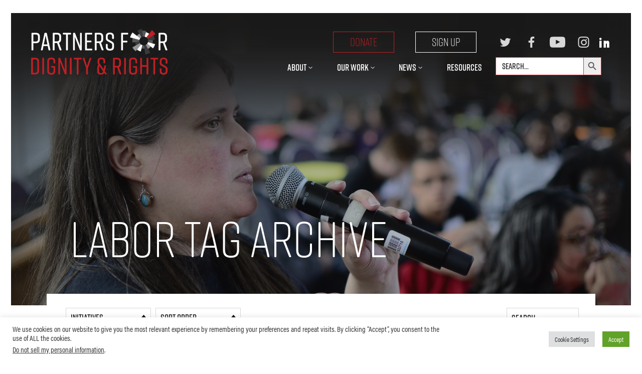

--- FILE ---
content_type: text/html; charset=UTF-8
request_url: https://dignityandrights.org/tag/labor/
body_size: 29165
content:
<!DOCTYPE html>
<!--[if IE 9]><html class="no-js lt-ie9" lang="en"><![endif]-->
<!--[if gt IE 9]><!--> <html class="no-js" lang="en"><!--<![endif]-->
<head>
	<meta charset="utf-8">
<script type="text/javascript">
/* <![CDATA[ */
var gform;gform||(document.addEventListener("gform_main_scripts_loaded",function(){gform.scriptsLoaded=!0}),document.addEventListener("gform/theme/scripts_loaded",function(){gform.themeScriptsLoaded=!0}),window.addEventListener("DOMContentLoaded",function(){gform.domLoaded=!0}),gform={domLoaded:!1,scriptsLoaded:!1,themeScriptsLoaded:!1,isFormEditor:()=>"function"==typeof InitializeEditor,callIfLoaded:function(o){return!(!gform.domLoaded||!gform.scriptsLoaded||!gform.themeScriptsLoaded&&!gform.isFormEditor()||(gform.isFormEditor()&&console.warn("The use of gform.initializeOnLoaded() is deprecated in the form editor context and will be removed in Gravity Forms 3.1."),o(),0))},initializeOnLoaded:function(o){gform.callIfLoaded(o)||(document.addEventListener("gform_main_scripts_loaded",()=>{gform.scriptsLoaded=!0,gform.callIfLoaded(o)}),document.addEventListener("gform/theme/scripts_loaded",()=>{gform.themeScriptsLoaded=!0,gform.callIfLoaded(o)}),window.addEventListener("DOMContentLoaded",()=>{gform.domLoaded=!0,gform.callIfLoaded(o)}))},hooks:{action:{},filter:{}},addAction:function(o,r,e,t){gform.addHook("action",o,r,e,t)},addFilter:function(o,r,e,t){gform.addHook("filter",o,r,e,t)},doAction:function(o){gform.doHook("action",o,arguments)},applyFilters:function(o){return gform.doHook("filter",o,arguments)},removeAction:function(o,r){gform.removeHook("action",o,r)},removeFilter:function(o,r,e){gform.removeHook("filter",o,r,e)},addHook:function(o,r,e,t,n){null==gform.hooks[o][r]&&(gform.hooks[o][r]=[]);var d=gform.hooks[o][r];null==n&&(n=r+"_"+d.length),gform.hooks[o][r].push({tag:n,callable:e,priority:t=null==t?10:t})},doHook:function(r,o,e){var t;if(e=Array.prototype.slice.call(e,1),null!=gform.hooks[r][o]&&((o=gform.hooks[r][o]).sort(function(o,r){return o.priority-r.priority}),o.forEach(function(o){"function"!=typeof(t=o.callable)&&(t=window[t]),"action"==r?t.apply(null,e):e[0]=t.apply(null,e)})),"filter"==r)return e[0]},removeHook:function(o,r,t,n){var e;null!=gform.hooks[o][r]&&(e=(e=gform.hooks[o][r]).filter(function(o,r,e){return!!(null!=n&&n!=o.tag||null!=t&&t!=o.priority)}),gform.hooks[o][r]=e)}});
/* ]]> */
</script>

	<meta http-equiv="X-UA-Compatible" content="IE=edge">
	<meta name="HandheldFriendly" content="True">
	<meta name="MobileOptimized" content="320">
	<meta name="viewport" content="width=device-width, initial-scale=1.0, maximum-scale=1.2, user-scalable=1">
	<meta name="mobile-web-app-capable" content="yes">
	<meta name="apple-mobile-web-app-capable" content="yes">
	<meta name="apple-mobile-web-app-status-bar-style" content="black-translucent">
		<link rel="apple-touch-icon" sizes="180x180" href="https://dignityandrights.org/wp-content/themes/wp-pfdr-rebrand/images/favicons/apple-touch-icon.png">
	<link rel="icon" type="image/png" sizes="32x32" href="https://dignityandrights.org/wp-content/themes/wp-pfdr-rebrand/images/favicons/favicon-32x32.png">
	<link rel="icon" type="image/png" sizes="16x16" href="https://dignityandrights.org/wp-content/themes/wp-pfdr-rebrand/images/favicons/favicon-16x16.png">
	<link rel="manifest" href="https://dignityandrights.org/wp-content/themes/wp-pfdr-rebrand/images/favicons/site.webmanifest">
	<link rel="mask-icon" href="https://dignityandrights.org/wp-content/themes/wp-pfdr-rebrand/images/favicons/safari-pinned-tab.svg" color="#5bbad5">
	<link rel="shortcut icon" href="https://dignityandrights.org/wp-content/themes/wp-pfdr-rebrand/images/favicons/favicon.ico">
	<meta name="msapplication-TileColor" content="#00aba9">
	<meta name="msapplication-config" content="https://dignityandrights.org/wp-content/themes/wp-pfdr-rebrand/images/favicons/browserconfig.xml">
	<meta name="theme-color" content="#ffffff">
	<link rel="stylesheet" href="https://use.typekit.net/haw2otu.css">

	<title>labor &#8211; Partners for Dignity &amp; Rights</title>
<meta name='robots' content='max-image-preview:large' />
	<style>img:is([sizes="auto" i], [sizes^="auto," i]) { contain-intrinsic-size: 3000px 1500px }</style>
	<link rel="alternate" type="application/rss+xml" title="Partners for Dignity &amp; Rights &raquo; Feed" href="https://dignityandrights.org/feed/" />
<link rel='stylesheet' id='style-css-css' href='https://dignityandrights.org/wp-content/plugins/online-active-users//assets/css/style.css?ver=6.7.4' type='text/css' media='all' />
<link rel='stylesheet' id='wp-block-library-css' href='https://dignityandrights.org/wp-includes/css/dist/block-library/style.min.css?ver=6.7.4' type='text/css' media='all' />
<style id='wp-block-library-theme-inline-css' type='text/css'>
.wp-block-audio :where(figcaption){color:#555;font-size:13px;text-align:center}.is-dark-theme .wp-block-audio :where(figcaption){color:#ffffffa6}.wp-block-audio{margin:0 0 1em}.wp-block-code{border:1px solid #ccc;border-radius:4px;font-family:Menlo,Consolas,monaco,monospace;padding:.8em 1em}.wp-block-embed :where(figcaption){color:#555;font-size:13px;text-align:center}.is-dark-theme .wp-block-embed :where(figcaption){color:#ffffffa6}.wp-block-embed{margin:0 0 1em}.blocks-gallery-caption{color:#555;font-size:13px;text-align:center}.is-dark-theme .blocks-gallery-caption{color:#ffffffa6}:root :where(.wp-block-image figcaption){color:#555;font-size:13px;text-align:center}.is-dark-theme :root :where(.wp-block-image figcaption){color:#ffffffa6}.wp-block-image{margin:0 0 1em}.wp-block-pullquote{border-bottom:4px solid;border-top:4px solid;color:currentColor;margin-bottom:1.75em}.wp-block-pullquote cite,.wp-block-pullquote footer,.wp-block-pullquote__citation{color:currentColor;font-size:.8125em;font-style:normal;text-transform:uppercase}.wp-block-quote{border-left:.25em solid;margin:0 0 1.75em;padding-left:1em}.wp-block-quote cite,.wp-block-quote footer{color:currentColor;font-size:.8125em;font-style:normal;position:relative}.wp-block-quote:where(.has-text-align-right){border-left:none;border-right:.25em solid;padding-left:0;padding-right:1em}.wp-block-quote:where(.has-text-align-center){border:none;padding-left:0}.wp-block-quote.is-large,.wp-block-quote.is-style-large,.wp-block-quote:where(.is-style-plain){border:none}.wp-block-search .wp-block-search__label{font-weight:700}.wp-block-search__button{border:1px solid #ccc;padding:.375em .625em}:where(.wp-block-group.has-background){padding:1.25em 2.375em}.wp-block-separator.has-css-opacity{opacity:.4}.wp-block-separator{border:none;border-bottom:2px solid;margin-left:auto;margin-right:auto}.wp-block-separator.has-alpha-channel-opacity{opacity:1}.wp-block-separator:not(.is-style-wide):not(.is-style-dots){width:100px}.wp-block-separator.has-background:not(.is-style-dots){border-bottom:none;height:1px}.wp-block-separator.has-background:not(.is-style-wide):not(.is-style-dots){height:2px}.wp-block-table{margin:0 0 1em}.wp-block-table td,.wp-block-table th{word-break:normal}.wp-block-table :where(figcaption){color:#555;font-size:13px;text-align:center}.is-dark-theme .wp-block-table :where(figcaption){color:#ffffffa6}.wp-block-video :where(figcaption){color:#555;font-size:13px;text-align:center}.is-dark-theme .wp-block-video :where(figcaption){color:#ffffffa6}.wp-block-video{margin:0 0 1em}:root :where(.wp-block-template-part.has-background){margin-bottom:0;margin-top:0;padding:1.25em 2.375em}
</style>
<link rel='stylesheet' id='embed-action-network-css' href='https://dignityandrights.org/wp-content/plugins/wp-action-network/blocks/block.css?ver=1765837647' type='text/css' media='all' />
<link rel='stylesheet' id='wp-components-css' href='https://dignityandrights.org/wp-includes/css/dist/components/style.min.css?ver=6.7.4' type='text/css' media='all' />
<link rel='stylesheet' id='wp-preferences-css' href='https://dignityandrights.org/wp-includes/css/dist/preferences/style.min.css?ver=6.7.4' type='text/css' media='all' />
<link rel='stylesheet' id='wp-block-editor-css' href='https://dignityandrights.org/wp-includes/css/dist/block-editor/style.min.css?ver=6.7.4' type='text/css' media='all' />
<link rel='stylesheet' id='popup-maker-block-library-style-css' href='https://dignityandrights.org/wp-content/plugins/popup-maker/dist/packages/block-library-style.css?ver=dbea705cfafe089d65f1' type='text/css' media='all' />
<link rel='stylesheet' id='editorskit-frontend-css' href='https://dignityandrights.org/wp-content/plugins/block-options/build/style.build.css?ver=new' type='text/css' media='all' />
<style id='ghostkit-typography-inline-css' type='text/css'>
 
</style>
<style id='classic-theme-styles-inline-css' type='text/css'>
/*! This file is auto-generated */
.wp-block-button__link{color:#fff;background-color:#32373c;border-radius:9999px;box-shadow:none;text-decoration:none;padding:calc(.667em + 2px) calc(1.333em + 2px);font-size:1.125em}.wp-block-file__button{background:#32373c;color:#fff;text-decoration:none}
</style>
<style id='global-styles-inline-css' type='text/css'>
:root{--wp--preset--aspect-ratio--square: 1;--wp--preset--aspect-ratio--4-3: 4/3;--wp--preset--aspect-ratio--3-4: 3/4;--wp--preset--aspect-ratio--3-2: 3/2;--wp--preset--aspect-ratio--2-3: 2/3;--wp--preset--aspect-ratio--16-9: 16/9;--wp--preset--aspect-ratio--9-16: 9/16;--wp--preset--color--black: #000000;--wp--preset--color--cyan-bluish-gray: #abb8c3;--wp--preset--color--white: #ffffff;--wp--preset--color--pale-pink: #f78da7;--wp--preset--color--vivid-red: #cf2e2e;--wp--preset--color--luminous-vivid-orange: #ff6900;--wp--preset--color--luminous-vivid-amber: #fcb900;--wp--preset--color--light-green-cyan: #7bdcb5;--wp--preset--color--vivid-green-cyan: #00d084;--wp--preset--color--pale-cyan-blue: #8ed1fc;--wp--preset--color--vivid-cyan-blue: #0693e3;--wp--preset--color--vivid-purple: #9b51e0;--wp--preset--color--light-gray: #f5f5f5;--wp--preset--color--medium-gray: #999;--wp--preset--color--dark-gray: #333;--wp--preset--gradient--vivid-cyan-blue-to-vivid-purple: linear-gradient(135deg,rgba(6,147,227,1) 0%,rgb(155,81,224) 100%);--wp--preset--gradient--light-green-cyan-to-vivid-green-cyan: linear-gradient(135deg,rgb(122,220,180) 0%,rgb(0,208,130) 100%);--wp--preset--gradient--luminous-vivid-amber-to-luminous-vivid-orange: linear-gradient(135deg,rgba(252,185,0,1) 0%,rgba(255,105,0,1) 100%);--wp--preset--gradient--luminous-vivid-orange-to-vivid-red: linear-gradient(135deg,rgba(255,105,0,1) 0%,rgb(207,46,46) 100%);--wp--preset--gradient--very-light-gray-to-cyan-bluish-gray: linear-gradient(135deg,rgb(238,238,238) 0%,rgb(169,184,195) 100%);--wp--preset--gradient--cool-to-warm-spectrum: linear-gradient(135deg,rgb(74,234,220) 0%,rgb(151,120,209) 20%,rgb(207,42,186) 40%,rgb(238,44,130) 60%,rgb(251,105,98) 80%,rgb(254,248,76) 100%);--wp--preset--gradient--blush-light-purple: linear-gradient(135deg,rgb(255,206,236) 0%,rgb(152,150,240) 100%);--wp--preset--gradient--blush-bordeaux: linear-gradient(135deg,rgb(254,205,165) 0%,rgb(254,45,45) 50%,rgb(107,0,62) 100%);--wp--preset--gradient--luminous-dusk: linear-gradient(135deg,rgb(255,203,112) 0%,rgb(199,81,192) 50%,rgb(65,88,208) 100%);--wp--preset--gradient--pale-ocean: linear-gradient(135deg,rgb(255,245,203) 0%,rgb(182,227,212) 50%,rgb(51,167,181) 100%);--wp--preset--gradient--electric-grass: linear-gradient(135deg,rgb(202,248,128) 0%,rgb(113,206,126) 100%);--wp--preset--gradient--midnight: linear-gradient(135deg,rgb(2,3,129) 0%,rgb(40,116,252) 100%);--wp--preset--font-size--small: 13px;--wp--preset--font-size--medium: 20px;--wp--preset--font-size--large: 36px;--wp--preset--font-size--x-large: 42px;--wp--preset--spacing--20: 0.44rem;--wp--preset--spacing--30: 0.67rem;--wp--preset--spacing--40: 1rem;--wp--preset--spacing--50: 1.5rem;--wp--preset--spacing--60: 2.25rem;--wp--preset--spacing--70: 3.38rem;--wp--preset--spacing--80: 5.06rem;--wp--preset--shadow--natural: 6px 6px 9px rgba(0, 0, 0, 0.2);--wp--preset--shadow--deep: 12px 12px 50px rgba(0, 0, 0, 0.4);--wp--preset--shadow--sharp: 6px 6px 0px rgba(0, 0, 0, 0.2);--wp--preset--shadow--outlined: 6px 6px 0px -3px rgba(255, 255, 255, 1), 6px 6px rgba(0, 0, 0, 1);--wp--preset--shadow--crisp: 6px 6px 0px rgba(0, 0, 0, 1);}:where(.is-layout-flex){gap: 0.5em;}:where(.is-layout-grid){gap: 0.5em;}body .is-layout-flex{display: flex;}.is-layout-flex{flex-wrap: wrap;align-items: center;}.is-layout-flex > :is(*, div){margin: 0;}body .is-layout-grid{display: grid;}.is-layout-grid > :is(*, div){margin: 0;}:where(.wp-block-columns.is-layout-flex){gap: 2em;}:where(.wp-block-columns.is-layout-grid){gap: 2em;}:where(.wp-block-post-template.is-layout-flex){gap: 1.25em;}:where(.wp-block-post-template.is-layout-grid){gap: 1.25em;}.has-black-color{color: var(--wp--preset--color--black) !important;}.has-cyan-bluish-gray-color{color: var(--wp--preset--color--cyan-bluish-gray) !important;}.has-white-color{color: var(--wp--preset--color--white) !important;}.has-pale-pink-color{color: var(--wp--preset--color--pale-pink) !important;}.has-vivid-red-color{color: var(--wp--preset--color--vivid-red) !important;}.has-luminous-vivid-orange-color{color: var(--wp--preset--color--luminous-vivid-orange) !important;}.has-luminous-vivid-amber-color{color: var(--wp--preset--color--luminous-vivid-amber) !important;}.has-light-green-cyan-color{color: var(--wp--preset--color--light-green-cyan) !important;}.has-vivid-green-cyan-color{color: var(--wp--preset--color--vivid-green-cyan) !important;}.has-pale-cyan-blue-color{color: var(--wp--preset--color--pale-cyan-blue) !important;}.has-vivid-cyan-blue-color{color: var(--wp--preset--color--vivid-cyan-blue) !important;}.has-vivid-purple-color{color: var(--wp--preset--color--vivid-purple) !important;}.has-black-background-color{background-color: var(--wp--preset--color--black) !important;}.has-cyan-bluish-gray-background-color{background-color: var(--wp--preset--color--cyan-bluish-gray) !important;}.has-white-background-color{background-color: var(--wp--preset--color--white) !important;}.has-pale-pink-background-color{background-color: var(--wp--preset--color--pale-pink) !important;}.has-vivid-red-background-color{background-color: var(--wp--preset--color--vivid-red) !important;}.has-luminous-vivid-orange-background-color{background-color: var(--wp--preset--color--luminous-vivid-orange) !important;}.has-luminous-vivid-amber-background-color{background-color: var(--wp--preset--color--luminous-vivid-amber) !important;}.has-light-green-cyan-background-color{background-color: var(--wp--preset--color--light-green-cyan) !important;}.has-vivid-green-cyan-background-color{background-color: var(--wp--preset--color--vivid-green-cyan) !important;}.has-pale-cyan-blue-background-color{background-color: var(--wp--preset--color--pale-cyan-blue) !important;}.has-vivid-cyan-blue-background-color{background-color: var(--wp--preset--color--vivid-cyan-blue) !important;}.has-vivid-purple-background-color{background-color: var(--wp--preset--color--vivid-purple) !important;}.has-black-border-color{border-color: var(--wp--preset--color--black) !important;}.has-cyan-bluish-gray-border-color{border-color: var(--wp--preset--color--cyan-bluish-gray) !important;}.has-white-border-color{border-color: var(--wp--preset--color--white) !important;}.has-pale-pink-border-color{border-color: var(--wp--preset--color--pale-pink) !important;}.has-vivid-red-border-color{border-color: var(--wp--preset--color--vivid-red) !important;}.has-luminous-vivid-orange-border-color{border-color: var(--wp--preset--color--luminous-vivid-orange) !important;}.has-luminous-vivid-amber-border-color{border-color: var(--wp--preset--color--luminous-vivid-amber) !important;}.has-light-green-cyan-border-color{border-color: var(--wp--preset--color--light-green-cyan) !important;}.has-vivid-green-cyan-border-color{border-color: var(--wp--preset--color--vivid-green-cyan) !important;}.has-pale-cyan-blue-border-color{border-color: var(--wp--preset--color--pale-cyan-blue) !important;}.has-vivid-cyan-blue-border-color{border-color: var(--wp--preset--color--vivid-cyan-blue) !important;}.has-vivid-purple-border-color{border-color: var(--wp--preset--color--vivid-purple) !important;}.has-vivid-cyan-blue-to-vivid-purple-gradient-background{background: var(--wp--preset--gradient--vivid-cyan-blue-to-vivid-purple) !important;}.has-light-green-cyan-to-vivid-green-cyan-gradient-background{background: var(--wp--preset--gradient--light-green-cyan-to-vivid-green-cyan) !important;}.has-luminous-vivid-amber-to-luminous-vivid-orange-gradient-background{background: var(--wp--preset--gradient--luminous-vivid-amber-to-luminous-vivid-orange) !important;}.has-luminous-vivid-orange-to-vivid-red-gradient-background{background: var(--wp--preset--gradient--luminous-vivid-orange-to-vivid-red) !important;}.has-very-light-gray-to-cyan-bluish-gray-gradient-background{background: var(--wp--preset--gradient--very-light-gray-to-cyan-bluish-gray) !important;}.has-cool-to-warm-spectrum-gradient-background{background: var(--wp--preset--gradient--cool-to-warm-spectrum) !important;}.has-blush-light-purple-gradient-background{background: var(--wp--preset--gradient--blush-light-purple) !important;}.has-blush-bordeaux-gradient-background{background: var(--wp--preset--gradient--blush-bordeaux) !important;}.has-luminous-dusk-gradient-background{background: var(--wp--preset--gradient--luminous-dusk) !important;}.has-pale-ocean-gradient-background{background: var(--wp--preset--gradient--pale-ocean) !important;}.has-electric-grass-gradient-background{background: var(--wp--preset--gradient--electric-grass) !important;}.has-midnight-gradient-background{background: var(--wp--preset--gradient--midnight) !important;}.has-small-font-size{font-size: var(--wp--preset--font-size--small) !important;}.has-medium-font-size{font-size: var(--wp--preset--font-size--medium) !important;}.has-large-font-size{font-size: var(--wp--preset--font-size--large) !important;}.has-x-large-font-size{font-size: var(--wp--preset--font-size--x-large) !important;}
:where(.wp-block-post-template.is-layout-flex){gap: 1.25em;}:where(.wp-block-post-template.is-layout-grid){gap: 1.25em;}
:where(.wp-block-columns.is-layout-flex){gap: 2em;}:where(.wp-block-columns.is-layout-grid){gap: 2em;}
:root :where(.wp-block-pullquote){font-size: 1.5em;line-height: 1.6;}
</style>
<link rel='stylesheet' id='cookie-law-info-css' href='https://dignityandrights.org/wp-content/plugins/cookie-law-info/legacy/public/css/cookie-law-info-public.css?ver=3.3.8' type='text/css' media='all' />
<link rel='stylesheet' id='cookie-law-info-gdpr-css' href='https://dignityandrights.org/wp-content/plugins/cookie-law-info/legacy/public/css/cookie-law-info-gdpr.css?ver=3.3.8' type='text/css' media='all' />
<link rel='stylesheet' id='sbttb-fonts-css' href='https://dignityandrights.org/wp-content/plugins/smooth-back-to-top-button/assets/css/sbttb-fonts.css?ver=1.2' type='text/css' media='all' />
<link rel='stylesheet' id='sbttb-style-css' href='https://dignityandrights.org/wp-content/plugins/smooth-back-to-top-button/assets/css/smooth-back-to-top-button.css?ver=1.2' type='text/css' media='all' />
<link rel='stylesheet' id='ivory-search-styles-css' href='https://dignityandrights.org/wp-content/plugins/add-search-to-menu/public/css/ivory-search.min.css?ver=5.5.13' type='text/css' media='all' />
<link rel='stylesheet' id='search-filter-plugin-styles-css' href='https://dignityandrights.org/wp-content/plugins/search-filter-pro/public/assets/css/search-filter.min.css?ver=2.5.21' type='text/css' media='all' />
<link rel='stylesheet' id='style-css' href='https://dignityandrights.org/wp-content/themes/wp-pfdr-rebrand/css/style.min.css?ver=1738877264' type='text/css' media='all' />
<link rel='stylesheet' id='eeb-css-frontend-css' href='https://dignityandrights.org/wp-content/plugins/email-encoder-bundle/core/includes/assets/css/style.css?ver=251215-223350' type='text/css' media='all' />
<link rel='stylesheet' id='popup-maker-site-css' href='//dignityandrights.org/wp-content/uploads/pum/pum-site-styles.css?generated=1749592961&#038;ver=1.21.5' type='text/css' media='all' />
<script type="text/javascript" src="https://dignityandrights.org/wp-includes/js/jquery/jquery.min.js?ver=3.7.1" id="jquery-core-js"></script>
<script type="text/javascript" src="https://dignityandrights.org/wp-includes/js/jquery/jquery-migrate.min.js?ver=3.4.1" id="jquery-migrate-js"></script>
<script type="text/javascript" id="cookie-law-info-js-extra">
/* <![CDATA[ */
var Cli_Data = {"nn_cookie_ids":[],"cookielist":[],"non_necessary_cookies":[],"ccpaEnabled":"1","ccpaRegionBased":"","ccpaBarEnabled":"1","strictlyEnabled":["necessary","obligatoire"],"ccpaType":"ccpa_gdpr","js_blocking":"1","custom_integration":"","triggerDomRefresh":"","secure_cookies":""};
var cli_cookiebar_settings = {"animate_speed_hide":"500","animate_speed_show":"500","background":"#FFF","border":"#b1a6a6c2","border_on":"","button_1_button_colour":"#61a229","button_1_button_hover":"#4e8221","button_1_link_colour":"#fff","button_1_as_button":"1","button_1_new_win":"","button_2_button_colour":"#333","button_2_button_hover":"#292929","button_2_link_colour":"#444","button_2_as_button":"","button_2_hidebar":"","button_3_button_colour":"#dedfe0","button_3_button_hover":"#b2b2b3","button_3_link_colour":"#333333","button_3_as_button":"1","button_3_new_win":"","button_4_button_colour":"#dedfe0","button_4_button_hover":"#b2b2b3","button_4_link_colour":"#333333","button_4_as_button":"1","button_7_button_colour":"#61a229","button_7_button_hover":"#4e8221","button_7_link_colour":"#fff","button_7_as_button":"1","button_7_new_win":"","font_family":"inherit","header_fix":"","notify_animate_hide":"1","notify_animate_show":"","notify_div_id":"#cookie-law-info-bar","notify_position_horizontal":"right","notify_position_vertical":"bottom","scroll_close":"","scroll_close_reload":"","accept_close_reload":"","reject_close_reload":"","showagain_tab":"","showagain_background":"#fff","showagain_border":"#000","showagain_div_id":"#cookie-law-info-again","showagain_x_position":"100px","text":"#333333","show_once_yn":"","show_once":"10000","logging_on":"","as_popup":"","popup_overlay":"1","bar_heading_text":"","cookie_bar_as":"banner","popup_showagain_position":"bottom-right","widget_position":"left"};
var log_object = {"ajax_url":"https:\/\/dignityandrights.org\/wp-admin\/admin-ajax.php"};
/* ]]> */
</script>
<script type="text/javascript" src="https://dignityandrights.org/wp-content/plugins/cookie-law-info/legacy/public/js/cookie-law-info-public.js?ver=3.3.8" id="cookie-law-info-js"></script>
<script type="text/javascript" id="cookie-law-info-ccpa-js-extra">
/* <![CDATA[ */
var ccpa_data = {"opt_out_prompt":"Do you really wish to opt out?","opt_out_confirm":"Confirm","opt_out_cancel":"Cancel"};
/* ]]> */
</script>
<script type="text/javascript" src="https://dignityandrights.org/wp-content/plugins/cookie-law-info/legacy/admin/modules/ccpa/assets/js/cookie-law-info-ccpa.js?ver=3.3.8" id="cookie-law-info-ccpa-js"></script>
<script type="text/javascript" id="wk-tag-manager-script-js-after">
/* <![CDATA[ */
function shouldTrack(){
var trackLoggedIn = false;
var loggedIn = false;
if(!loggedIn){
return true;
} else if( trackLoggedIn ) {
return true;
}
return false;
}
function hasWKGoogleAnalyticsCookie() {
return (new RegExp('wp_wk_ga_untrack_' + document.location.hostname)).test(document.cookie);
}
if (!hasWKGoogleAnalyticsCookie() && shouldTrack()) {
//Google Tag Manager
(function (w, d, s, l, i) {
w[l] = w[l] || [];
w[l].push({
'gtm.start':
new Date().getTime(), event: 'gtm.js'
});
var f = d.getElementsByTagName(s)[0],
j = d.createElement(s), dl = l != 'dataLayer' ? '&l=' + l : '';
j.async = true;
j.src =
'https://www.googletagmanager.com/gtm.js?id=' + i + dl;
f.parentNode.insertBefore(j, f);
})(window, document, 'script', 'dataLayer', 'GTM-N9F46R2');
}
/* ]]> */
</script>
<script type="text/javascript" id="search-filter-plugin-build-js-extra">
/* <![CDATA[ */
var SF_LDATA = {"ajax_url":"https:\/\/dignityandrights.org\/wp-admin\/admin-ajax.php","home_url":"https:\/\/dignityandrights.org\/","extensions":[]};
/* ]]> */
</script>
<script type="text/javascript" src="https://dignityandrights.org/wp-content/plugins/search-filter-pro/public/assets/js/search-filter-build.min.js?ver=2.5.21" id="search-filter-plugin-build-js"></script>
<script type="text/javascript" src="https://dignityandrights.org/wp-content/plugins/search-filter-pro/public/assets/js/chosen.jquery.min.js?ver=2.5.21" id="search-filter-plugin-chosen-js"></script>
<script type="text/javascript" src="https://dignityandrights.org/wp-content/themes/wp-pfdr-rebrand/js/slick.min.js?ver=6.7.4" id="slick-js"></script>
<script type="text/javascript" src="https://dignityandrights.org/wp-content/themes/wp-pfdr-rebrand/js/header.min.js?ver=1593507284" id="header-js"></script>
<script type="text/javascript" id="beehive-gtm-frontend-header-js-after">
/* <![CDATA[ */
var dataLayer = [];
(function(w,d,s,l,i){w[l]=w[l]||[];w[l].push({'gtm.start':
			new Date().getTime(),event:'gtm.js'});var f=d.getElementsByTagName(s)[0],
			j=d.createElement(s),dl=l!='dataLayer'?'&l='+l:'';j.async=true;j.src=
			'https://www.googletagmanager.com/gtm.js?id='+i+dl;f.parentNode.insertBefore(j,f);
			})(window,document,'script','dataLayer','GTM-N9F46R2');
/* ]]> */
</script>
<script type="text/javascript" src="https://dignityandrights.org/wp-content/plugins/email-encoder-bundle/core/includes/assets/js/custom.js?ver=251215-223350" id="eeb-js-frontend-js"></script>
<link rel="https://api.w.org/" href="https://dignityandrights.org/wp-json/" /><link rel="alternate" title="JSON" type="application/json" href="https://dignityandrights.org/wp-json/wp/v2/tags/358" />
            <style type="text/css">
                .progress-wrap {
                    bottom: 50px;
                    height: 46px;
                    width: 46px;
                    border-radius: 46px;
                    background-color: #ffffff;
                    box-shadow: inset 0 0 0 2px #cccccc;
                }

                .progress-wrap.btn-left-side {
                    left: 50px;
                }

                .progress-wrap.btn-right-side {
                    right: 50px;
                }

				.progress-wrap.btn-center {
					inset-inline: 0;
					margin-inline: auto;
				}

                .progress-wrap::after {
                    width: 46px;
                    height: 46px;
                    color: #1f2029;
                    font-size: 24px;
                    content: '\e911';
                    line-height: 46px;
                }

                .progress-wrap:hover::after {
                    color: #dd3333;
                }

                .progress-wrap svg.progress-circle path {
                    stroke: #dd3333;
                    stroke-width: 2px;
                }

                
                
                
            </style>

					<style type="text/css">
			.ghostkit-effects-enabled .ghostkit-effects-reveal {
				pointer-events: none;
				visibility: hidden;
			}
		</style>
		<script>
			if (!window.matchMedia('(prefers-reduced-motion: reduce)').matches) {
				document.documentElement.classList.add(
					'ghostkit-effects-enabled'
				);
			}
		</script>
							<!-- Google Analytics tracking code output by Beehive Analytics -->
						<script async src="https://www.googletagmanager.com/gtag/js?id=G-KJ6R0PWMG2&l=beehiveDataLayer"></script>
		<script>
						window.beehiveDataLayer = window.beehiveDataLayer || [];
			function beehive_ga() {beehiveDataLayer.push(arguments);}
			beehive_ga('js', new Date())
						beehive_ga('config', 'G-KJ6R0PWMG2', {
				'anonymize_ip': false,
				'allow_google_signals': false,
			})
					</script>
		<link rel="icon" href="https://dignityandrights.org/wp-content/uploads/2023/03/cropped-Screen-Shot-2021-09-15-at-7.55.11-AM-32x32.png" sizes="32x32" />
<link rel="icon" href="https://dignityandrights.org/wp-content/uploads/2023/03/cropped-Screen-Shot-2021-09-15-at-7.55.11-AM-192x192.png" sizes="192x192" />
<link rel="apple-touch-icon" href="https://dignityandrights.org/wp-content/uploads/2023/03/cropped-Screen-Shot-2021-09-15-at-7.55.11-AM-180x180.png" />
<meta name="msapplication-TileImage" content="https://dignityandrights.org/wp-content/uploads/2023/03/cropped-Screen-Shot-2021-09-15-at-7.55.11-AM-270x270.png" />
		<style type="text/css" id="wp-custom-css">
			/* Homepage Marquee H2 Font Size Change - March 2023 */
.page-id-16 .marq h2{
	font-size: 96px!important;
	line-height: 100px;
	word-spacing:30px;
}
/* Podcast player updates */
.podcast-new{
    width:50%;
    height:484px;
}
.pp-podcast.playerview{
    background-color:#1a1919 !important;
    color:white;
}
.pp-podcast *{
    color:white !important;
}
.ppshare__social, .ppsocial{
    background:#BE1F24!important;
}
.episode-single__title, .episode-single__author, .byname, .single-author{
    color:#000!important;
}
.episode-single__close, .btn-icon-wrap{
    background:#000!important;
}
@media screen and (max-width:450px){
	.podcast-new{
		width:100%;
	}
	.media-audio.has-featured.narrow-player .pod-launch{
		display:none;
	}
	.ppjs__audio-controls .ppjs__secondary-controls .ppjs__control_btns{
		display:block !important;
	}
}

#gform_wrapper_2{
    padding-top:0;
}
.feeds{
    min-height:0;
}
.kick__dek p{
    width:440px;
}

/* Popup Signup Form Center */
#can_embed_form h2{
    text-align:center!important;
}

/* fix covid-19 image on homepage */
.kick .kick--grfx img{
    object-fit:contain;
    o-object-fit:contain;
}
/* square up images on covid-19 page */
.wp-block-media-text__media img, .wp-block-media-text__media video{
    height:100%;
}
.foot-nav__item {display:flex;flex-basis:180px;}

/* Align Contact sub-menu item in About menu */
.nav__link {
    justify-content:flex-start;
}

#gform_2 #gform_fields_2 input, #gform_2 #gform_submit_button_2{
    font-size:20px;
    padding-right:0px;
}
/* Hide honeypot validation field */
#gform_fields_2 #field_2_2, #field_2_3 {
    display:none !important;
}
/* Contact Page */
#gform_2 #field_2_2, #field_1_7, #field_1_10{
    display: none;
}
/* Get Involved Page */
#gform_2 #field_2_2, #gform_3 #field_3_10{
    display: none;
}

/* Hide email signup field on Get Involved page, Contact page & Donate page */
.page-id-12550 #gform_wrapper_2 #gform_2{
    display:none;
}
.page-id-7884 #gform_wrapper_2 #gform_2{
    display:none;
}
.page-id-2 #gform_wrapper_2 #gform_2{
    display:none;
}

.covid, .has-medium-font-size{
    margin-right:20px;
}

/* CSS Report Lazy Blocks */
/* New Report Feb 2023 */
.report-nav-buttons{
	display:flex;
	margin-bottom:20px;
}
.left-button{
	float:left;
	padding:6px;
	font-weight:800;
}
.right-button{
	flex-grow:1;
	text-align:right;
	padding:6px;
	font-weight:800;
}

.large-red-header{
font-size:1.4em;
font-weight:800;
font-family:Helvetica;
line-height:1.5em;
color:#be1f24;
margin-bottom:15px;
margin-top:10px;
}

.entry__body>div li:not(.submenu__item):not(.gfield){
font-weight:normal;
font-size:1.1em;
line-height:1.3em;
}

.entry__body p{
font-family:acumin-pro-condensed,sans-serif !important;
}

.red-dash-shaded-quote-box{
display:inline-block;
width:95%;
font-family:Helvetica;
color:#BE1F24;
padding:20px;
background-color:#FBF7F5;
border-width:4px;
border-style:dashed;
border-color:#BE1F24;
margin-bottom:30px; 
}

.red-dash-shaded-quote-box p{
padding-bottom:10px;
}

.shaded-box-curved-edges{
font-family:Helvetica;
padding:15px;
background-color:#FCF6E9;
border-radius: 20px 0%;
padding-left:50px;
padding-right:20px;
margin-bottom:20px; 
}

.indent{
line-height:1.3em;
margin-left:8%;
margin-right:10%;
}

span.purple {
  background:#462450;
   border-radius: 0.8em;
  -moz-border-radius: 0.8em;
  -webkit-border-radius: 0.8em;
  color: #ffffff;
  display: inline-block;
  font-weight: bold;
  line-height: 1.6em;
  margin-right: 15px;
  text-align: center;
  width: 1.6em;
}

span.maroon {
  background:#88353A;
  border-radius: 0.8em;
  -moz-border-radius: 0.8em;
  -webkit-border-radius: 0.8em;
  color: #fff;
  display: inline-block;
  font-weight: bold;
  line-height: 1.6em;
  margin-right: 15px;
  text-align: center;
  width: 1.6em; 
}

span.tomato {
  background:#A94433;
  border-radius: 0.8em;
  -moz-border-radius: 0.8em;
  -webkit-border-radius: 0.8em;
  color: #ffffff;
  display: inline-block;
  font-weight: bold;
  line-height: 1.6em;
  margin-right: 15px;
  text-align: center;
  width: 1.6em; 
}

span.orange {
  background:#C27C3C;
  border-radius: 0.8em;
  -moz-border-radius: 0.8em;
  -webkit-border-radius: 0.8em;
  color: #ffffff;
  display: inline-block;
  font-weight: bold;
  line-height: 1.6em;
  margin-right: 15px;
  text-align: center;
  width: 1.6em; 
}

span.lime {
  background:#3C854B;
  border-radius: 0.8em;
  -moz-border-radius: 0.8em;
  -webkit-border-radius: 0.8em;
  color: #ffffff;
  display: inline-block;
  font-weight: bold;
  line-height: 1.6em;
  margin-right: 15px;
  text-align: center;
  width: 1.6em; 
}

span.forest {
  background:#254546;
  border-radius: 0.8em;
  -moz-border-radius: 0.8em;
  -webkit-border-radius: 0.8em;
  color: #ffffff;
  display: inline-block;
  font-weight: bold;
  line-height: 1.6em;
  margin-right: 15px;
  text-align: center;
  width: 1.6em; 
}

.quote-blue-dashed{
display:inline-block;
text-align:center;
font-family:Arial;
font-weight:300;
font-size:1.12em;
line-height:1.3em;
color:#28407E;
padding:10px;
border-width:4px;
border-top-style: dashed;
border-bottom-style:dashed;
border-color:#28407E;
margin-left:100px; 
margin-right:100px;
margin-top:30px;
margin-bottom:50px;
}

.red-heading1 h1{
line-height:1.2em;
color:#be1f24;
margin-bottom:15px;   
font-size: 2em;
margin-block-start: 0.67em;
margin-block-end: 0.67em;
margin-inline-start: 0px;
margin-inline-end: 0px;
font-weight: bold;
}

.purple-dashed-box h2{
padding: 0px 0px 20px 0px;
font-weight:900;
font-size:1.2em;
}

.purple-dashed-box{
display:inline-block;
font-family:Helvetica;
font-weight:500;
font-size:1em;
line-height:1.2em;
color:#3A1648;
padding: 20px 40px 30px 40px;
border-width:1px;
border-style: dashed;
border-color:#3A1648;
margin-top:30px;
margin-bottom:50px;
}

.black-dashed-box{
display:inline-block;
font-family:acumin-pro-condensed,sans-serif;
padding: 20px 40px 30px 40px;
border-width:1px;
border-style: dashed;
border-color:#000;
margin-top:30px;
margin-bottom:50px;
}

.black-dashed-box h2{
padding: 0px 0px 20px 0px;
font-weight:900 !important;
font-size:1.2em !important;
}

.black-dashed-box ul li:before {
font-family:acumin-pro-condensed,sans-serif;
content: '• ';
position:relative;
margin-left:20px;
list-style-position:inside;
}

.black-dashed-box ul{
font-family:acumin-pro-condensed,sans-serif;
text-indent: -30px;
margin-left:30px;
}

.black-dashed-box li{
font-family:acumin-pro-condensed,sans-serif;
/*font-weight:400!important;
line-height:18px;*/
}

/* New Report CSS Feb 2021 */
.entry__body > div .wp-block-columns{
margin-bottom:12px;
}
.report-byline{
font-family:Helvetica;
margin-top:-40px;
margin-bottom:30px;
}
.intro-red{
font-family:Helvetica;
font-size:22px;
line-height:1.2em;
color:#be1f24;
margin-bottom:15px;
}
.intro-grey{
font-family:Helvetica;
font-size:22px;
color:gray;
line-height:1.2em;
margin-bottom:20px;
}
.intro-grey-text-footnote-shaded-box{
font-family:Helvetica;
padding:10px;
background-color:#EEBFBF;
border-width:1px;
border-style:solid;
border-color:red;
font-size:20px;
color:#505050;
line-height:1.2em;
margin-bottom:20px;
}
.report h3{
width:100%;
font-size:28px!important;
font-weight:bold;
font-family:Helvetica!important;
color:#000000;
letter-spacing:0px!important;
line-height:1.3em!important;
padding-bottom:10px;
margin-top:10px;
}
.unshaded-box{
font-family:Helvetica;
padding:10px;
border-width:1px;
border-style:solid;
border-color:red;
margin-bottom:30px;
}
.unshaded-box ul li:before {
font-family:Helvetica;
content: '- ';
position:relative;
margin-left:20px;
list-style-position:inside;
}
.unshaded-box ul{
font-family:Helvetica;
text-indent: -30px;
margin-left:30px;
}
.unshaded-box li{
font-weight:400!important;
line-height:18px;
}
.report-nav-sub-header{
display:list-item;
list-style-type:square;
list-style-position:inside;
margin-left:20px;
font-weight:normal!important;
}
.report-nav-sub-header ul li:before{
color:black;
}
.wp-block-lazyblock-report-navigation-links-subs{
background-color:lightgray;
padding-left:20px;
padding-bottom:10px;
padding-top:-20px;
padding-bottom:4px;
}

/* Original Report CSS 2020 */
.report{
display:flex;
flex-direction:row;
flex-wrap:wrap;
justify-content:space-around;
font-size:12px;
font-family:Helvetica;
margin:auto;
}
.stats{
display:flex;
flex-direction:column;
flex-wrap:wrap;
justify-content:space-between;
font-size:12px;
font-family:Helvetica;
margin:auto;
}
.report .column.one{
flex-basis:100%;
flex:6;
}
.report .column.two{
flex-basis:100%;
flex:2;
display:flex;
flex-wrap:wrap;
justify-content:flex-end;
}
.report h1{
margin-bottom:-58px;
font-size:44px;
font-family:Helvetica;
font-weight:bold;
color:#000000;
}
.report r2{
font-size:34px;
font-family:Helvetica;
font-weight:500;
color:#595959;
}
.report-toc{
font-size:26px;
text-transform: uppercase;
}
.wp-block-lazyblock-report-navigation-links{
background-color:lightgray;
padding-left:20px;
padding-right:20px;
}
.report img{
width:200px;
padding-right:10px;
}
.report-nav-link{
display:list-item;
list-style-type: disc;
list-style-position: inside;
font-weight:bold;
padding-bottom:4px;
}
.is-style-wide{
padding-top:30px;
}

/* Changing image stats from 300px to 99%; removed 10px padding */
.stats img{
display:block;
width:99%;
margin-right:auto;
}
.stats a{
font-size:10px;
color:#000000;
text-align:right;
text-decoration:underline;
margin-right:4px;
}
.stats a:link{
color:red;
}
.stats s3{
font-size:28px;
font-family:Helvetica;
font-weight:normal;
text-transform:none;
color:#000000;
}
.stats p{
font-size:16px;
font-family:Helvetica;
line-height:16px;
padding-bottom:11px;
}
.footnotes p{
display:block;
font-size:11px;
font-family:Helvetica;
line-height:11px;
padding-left:1em;
text-indent:-1em;
}
.footnotes a{
font-family:Helvetica;
font-size:11px;
line-height:10px;
}
.footnotes a:link{
color:#be1f24;
}
.stats {
margin:0 0 0 20px;
}
.report .column.two h4{
font-size:11px;
font-family:Helvetica;
font-weight:normal;
color:#595959;
padding-right:28px;
margin-top:-14px;
}
.report-date {
width:100%;
text-align:right;
font-size:14px;
font-family:Helvetica;
font-weight:normal;
font-style:italic;
color:#595959;
}
.report r1{
width:100%;
padding-top:4px;
font-size:30px;
font-weight:bold;
text-transform:uppercase;
color:#fff;
background-color:#000000;
}
.report h2{
width:100%;
font-size:36px;
font-family:Helvetica;
font-weight:bold;
color:#000000;
margin-bottom:10px;
line-height:1.2em;
}
sup{
vertical-align:super;
font-size:x-small;
}

@media only screen and (max-width: 768px) {
	.report{
		display:flex;
		flex-direction: column;
	}
	.entry__hed--grfx > img{
		overflow:auto;
		min-width:unset;
    object-fit:contain;
		height:auto;
		margin-top:5%;
	}
	/* CH Added 3/12/25 to shrink featured image on mobile */
	.entry__hed{
		min-height:50px!important;
	}
}

@media screen and (min-width: 769px) {
	/* Footer Small Menu buttons & social icons Feb 2025 CH */
  .foot .sm-nav {
		flex: 0 1 720px;
		justify-content:flex-start;
	}
}		</style>
					<style type="text/css" media="screen">
			/* Ivory search custom CSS code */
			.is-form-style.is-form-style-3 input.is-search-input {
font-family: rift-soft,sans-serif;
font-size:17px!important;
}			</style>
					<style type="text/css">
					.is-form-id-14767 .is-search-submit:focus,
			.is-form-id-14767 .is-search-submit:hover,
			.is-form-id-14767 .is-search-submit,
            .is-form-id-14767 .is-search-icon {
			                        border-color: #dd3333 !important;			}
            			.is-form-style-1.is-form-id-14767 .is-search-input:focus,
			.is-form-style-1.is-form-id-14767 .is-search-input:hover,
			.is-form-style-1.is-form-id-14767 .is-search-input,
			.is-form-style-2.is-form-id-14767 .is-search-input:focus,
			.is-form-style-2.is-form-id-14767 .is-search-input:hover,
			.is-form-style-2.is-form-id-14767 .is-search-input,
			.is-form-style-3.is-form-id-14767 .is-search-input:focus,
			.is-form-style-3.is-form-id-14767 .is-search-input:hover,
			.is-form-style-3.is-form-id-14767 .is-search-input,
			.is-form-id-14767 .is-search-input:focus,
			.is-form-id-14767 .is-search-input:hover,
			.is-form-id-14767 .is-search-input {
                                                                border-color: #dd3333 !important;                                			}
                        			</style>
		
    <script>document.createElement( "picture" );</script>

</head>

<body class="archive tag tag-labor tag-358 wp-embed-responsive wp-pfdr-rebrand">
<!--[if lt IE 7]><p class=chromeframe>Your browser is <em>ancient!</em> <a href="http://browsehappy.com/">Upgrade to a different browser</a> or <a href="http://www.google.com/chromeframe/?redirect=true">install Google Chrome Frame</a> to experience this site.</p><![endif]-->

	<nav id="access">
		<h3>Main menu</h3>
		<a href="#content" title="Skip to primary content">Skip to primary content</a>
	</nav>

	<header class="hed">
			<h1 class="hed__title">
				<a class="hed__link" href="https://dignityandrights.org">
					<span class="assistive-text">Partners for Dignity &amp; Rights</span>
					<img class="hed--logo" src="https://dignityandrights.org/wp-content/themes/wp-pfdr-rebrand/images/pfdr_logo@2x.png" alt="Partners for Dignity &amp; Rights Logo"/>
				</a>
			</h1>
			<div class="hed__btn">
				<button id="open-nav" class="hed__btn--open" type="button">
					<svg class="hed__btn-icon hed__btn-icon--open"><use xlink:href="#menu"></use></svg>
					<span class="assistive-text">Menu</span>
				</button>

				<button id="close-nav" class="hed__btn--close hidden" type="button">
					<svg class="hed__btn-icon hed__btn-icon--close"><use xlink:href="#close"></use></svg>
					<span class="assistive-text">Close</span>
				</button>
			</div>

		<div id="main-nav" class="hed__nav">

			<nav class="nav"><ul id="menu-main-menu" class="nav__list"><li id="menu-item-339" class="menu-item menu-item-type-post_type menu-item-object-page menu-item-has-children nav__item"><a href="https://dignityandrights.org/about/" class="nav__link">About<svg class="nav__arrow"><use xlink:href="#angle"></use></svg></a>
<ul class="sub-menu">
	<li id="menu-item-12510" class="menu-item menu-item-type-custom menu-item-object-custom nav__item"><a href="https://dignityandrights.org/about/#vision" class="nav__link">Our Vision</a></li>
	<li id="menu-item-12501" class="menu-item menu-item-type-post_type menu-item-object-page nav__item"><a href="https://dignityandrights.org/about/mission-vision/" class="nav__link">Mission</a></li>
	<li id="menu-item-12509" class="menu-item menu-item-type-custom menu-item-object-custom nav__item"><a href="https://dignityandrights.org/about/#objectives" class="nav__link">Objectives</a></li>
	<li id="menu-item-12511" class="menu-item menu-item-type-custom menu-item-object-custom nav__item"><a href="https://dignityandrights.org/about/#history" class="nav__link">History</a></li>
	<li id="menu-item-12512" class="menu-item menu-item-type-custom menu-item-object-custom nav__item"><a href="https://dignityandrights.org/about/team/" class="nav__link">Staff &#038; Board</a></li>
	<li id="menu-item-13091" class="menu-item menu-item-type-post_type menu-item-object-page nav__item"><a href="https://dignityandrights.org/contact/" class="nav__link">Contact</a></li>
</ul>
</li>
<li id="menu-item-5402" class="menu-item menu-item-type-post_type menu-item-object-page menu-item-has-children nav__item"><a href="https://dignityandrights.org/our-work/" class="nav__link">Our Work<svg class="nav__arrow"><use xlink:href="#angle"></use></svg></a>
<ul class="sub-menu">
	<li id="menu-item-12503" class="menu-item menu-item-type-custom menu-item-object-custom nav__item"><a href="https://dignityandrights.org/initiative/new-social-contract/" class="nav__link">A New Social Contract</a></li>
	<li id="menu-item-12504" class="menu-item menu-item-type-custom menu-item-object-custom nav__item"><a href="https://dignityandrights.org/initiative/dignity-in-schools/" class="nav__link">Dignity in Schools Campaign</a></li>
	<li id="menu-item-12507" class="menu-item menu-item-type-custom menu-item-object-custom nav__item"><a href="https://dignityandrights.org/initiative/land-and-housing/" class="nav__link">Land and Housing</a></li>
	<li id="menu-item-12508" class="menu-item menu-item-type-custom menu-item-object-custom nav__item"><a href="https://dignityandrights.org/initiative/low-wage-workers/" class="nav__link">Workers Rights</a></li>
</ul>
</li>
<li id="menu-item-10162" class="menu-item menu-item-type-post_type menu-item-object-page current_page_parent menu-item-has-children nav__item"><a href="https://dignityandrights.org/newsroom/" class="nav__link">News<svg class="nav__arrow"><use xlink:href="#angle"></use></svg></a>
<ul class="sub-menu">
	<li id="menu-item-12549" class="menu-item menu-item-type-custom menu-item-object-custom nav__item"><a href="https://dignityandrights.org/newsroom/" class="nav__link">Media</a></li>
	<li id="menu-item-12475" class="menu-item menu-item-type-taxonomy menu-item-object-classification nav__item"><a href="https://dignityandrights.org/types/videos/" class="nav__link">Videos</a></li>
	<li id="menu-item-11449" class="menu-item menu-item-type-post_type menu-item-object-page nav__item"><a href="https://dignityandrights.org/podcast/" class="nav__link">Podcasts</a></li>
</ul>
</li>
<li id="menu-item-14" class="menu-item menu-item-type-custom menu-item-object-custom nav__item"><a href="/resources/" class="nav__link">Resources</a></li>
<li class=" astm-search-menu is-menu default menu-item"><form  class="is-search-form is-form-style is-form-style-3 is-form-id-14767 " action="https://dignityandrights.org/" method="get" role="search" ><label for="is-search-input-14767"><span class="is-screen-reader-text">Search for:</span><input  type="search" id="is-search-input-14767" name="s" value="" class="is-search-input" placeholder="Search..." autocomplete=off /></label><button type="submit" class="is-search-submit"><span class="is-screen-reader-text">Search Button</span><span class="is-search-icon"><svg focusable="false" aria-label="Search" xmlns="http://www.w3.org/2000/svg" viewBox="0 0 24 24" width="24px"><path d="M15.5 14h-.79l-.28-.27C15.41 12.59 16 11.11 16 9.5 16 5.91 13.09 3 9.5 3S3 5.91 3 9.5 5.91 16 9.5 16c1.61 0 3.09-.59 4.23-1.57l.27.28v.79l5 4.99L20.49 19l-4.99-5zm-6 0C7.01 14 5 11.99 5 9.5S7.01 5 9.5 5 14 7.01 14 9.5 11.99 14 9.5 14z"></path></svg></span></button></form><div class="search-close"></div></li></ul></nav><nav class="sm-nav">
	<a href="https://dignityandrights.org/donate" class="action--primary">Donate</a>
	<a href="https://dignityandrights.org/get-involved/" class="action--secondary">Sign Up</a>
				<a href="https://twitter.com/Partner4Dignity" class="sm-nav__link" target="_blank">
				<span class="assistive-text">Partners for Dignity &amp; Rights on Twitter</span>
				<svg class="sm-nav__icon sm-nav__icon--twitter"><use xlink:href="#twitter"></use></svg>
			</a>
			<a href="https://www.facebook.com/PartnersForDignityAndRights" class="sm-nav__link" target="_blank">
			<span class="assistive-text">Partners for Dignity &amp; Rights on Facebook</span>
			<svg class="sm-nav__icon sm-nav__icon--facebook"><use xlink:href="#facebook"></use></svg>
		</a>
			<a href="https://www.youtube.com/c/PartnersforDignityRights" class="sm-nav__link" target="_blank">
			<span class="assistive-text">Partners for Dignity &amp; Rights on YouTube</span>
			<svg class="sm-nav__icon sm-nav__icon--youtube"><use xlink:href="#youtube"></use></svg>
		</a>
			<a href="https://www.instagram.com/partnersfordignity" class="sm-nav__link" target="_blank">
			<span class="assistive-text">Partners for Dignity &amp; Rights on Instagram</span>
			<svg class="sm-nav__icon sm-nav__icon--instagram"><use xlink:href="#instagram"></use></svg>
		</a>
				<a href="https://www.linkedin.com/company/national-economic-and-social-rights-initiative" class="sm-nav__link" style="margin-left:8px" target="_blank">
				<span class="assistive-text">Partners for Dignity &amp; Rights on LinkedIn</span>
				<svg class="sm-nav__icon sm-nav__icon--linkedin"><use xlink:href="#linkedin"></use></svg>
			</a>
	</nav>

		</div>

	</header>

<section class="entry" id="content" role="main">

	
		<header class="entry__hed">
			<h1 class="entry__hed--title">
				labor Tag Archive			</h1>
									<picture class="entry__hed--grfx">
							<img src="https://dignityandrights.org/wp-content/uploads/2019/11/dsc-14.jpg" alt="" />
						</picture>
			


		</header>
		<div class="entry__coll">
			<form data-sf-form-id='5447' data-is-rtl='0' data-maintain-state='' data-results-url='https://dignityandrights.org/newsroom/' data-ajax-url='https://dignityandrights.org/newsroom/?sf_data=results' data-ajax-form-url='https://dignityandrights.org/?sfid=5447&amp;sf_action=get_data&amp;sf_data=form' data-display-result-method='archive' data-use-history-api='1' data-template-loaded='0' data-lang-code='en' data-ajax='1' data-ajax-data-type='html' data-ajax-links-selector='.pagination a' data-ajax-target='#posts' data-ajax-pagination-type='infinite_scroll' data-show-scroll-loader='1' data-infinite-scroll-container='.entry__group' data-infinite-scroll-trigger='-100' data-infinite-scroll-result-class='.card' data-update-ajax-url='1' data-only-results-ajax='1' data-scroll-to-pos='results' data-scroll-on-action='all' data-init-paged='1' data-auto-update='1' action='https://dignityandrights.org/newsroom/' method='post' class='searchandfilter' id='search-filter-form-5447' autocomplete='off' data-instance-count='1'><ul><li class="sf-field-taxonomy-initiatives" data-sf-field-name="_sft_initiatives" data-sf-field-type="taxonomy" data-sf-field-input-type="select">		<label>
				   		<select name="_sft_initiatives[]" class="sf-input-select" title="">
						  			<option class="sf-level-0 sf-item-0 sf-option-active" selected="selected" data-sf-count="0" data-sf-depth="0" value="">Initiatives</option>
											<option class="sf-level-0 sf-item-743" data-sf-count="7" data-sf-depth="0" value="co-governance">Co-governance</option>
											<option class="sf-level-0 sf-item-563" data-sf-count="218" data-sf-depth="0" value="dignity-in-schools">Dignity in Schools</option>
											<option class="sf-level-0 sf-item-564" data-sf-count="277" data-sf-depth="0" value="healthcare">Health Care</option>
											<option class="sf-level-0 sf-item-628" data-sf-count="47" data-sf-depth="0" value="human-rights">Human Rights</option>
											<option class="sf-level-0 sf-item-566" data-sf-count="298" data-sf-depth="0" value="land-and-housing">Land and Housing</option>
											<option class="sf-level-0 sf-item-567" data-sf-count="284" data-sf-depth="0" value="low-wage-workers">Low Wage Workers</option>
											<option class="sf-level-0 sf-item-562" data-sf-count="198" data-sf-depth="0" value="new-social-contract">New Social Contract</option>
											<option class="sf-level-0 sf-item-565" data-sf-count="42" data-sf-depth="0" value="public-budgeting">Public Budgeting</option>
											<option class="sf-level-0 sf-item-568" data-sf-count="72" data-sf-depth="0" value="worker-driven-social-responsibility">Worker-driven Social Responsibility</option>
											</select></label>										</li><li class="sf-field-sort_order" data-sf-field-name="_sf_sort_order" data-sf-field-type="sort_order" data-sf-field-input-type="select">		<label>
				   		<select name="_sf_sort_order[]" class="sf-input-select" title="">
						  			<option class="sf-level-0 sf-item-0 sf-option-active" selected="selected" data-sf-depth="0" value="">Sort Order</option>
											<option class="sf-level-0 " data-sf-depth="0" value="date+desc">Newest</option>
											<option class="sf-level-0 " data-sf-depth="0" value="date+asc">Oldest</option>
											</select></label>										</li><li class="sf-field-search" data-sf-field-name="search" data-sf-field-type="search" data-sf-field-input-type="">		<label>
				   			<span class="screen-reader-text">Search</span><input placeholder="Search …" name="_sf_search[]" class="sf-input-text" type="text" value="" title="Search"></label>		</li></ul></form>
			<h3 class="entry--title"><span>
			All News
			</span></h3>

			<div id="posts">
			<div class="entry__group">
				<article class="callout post-6305 post type-post status-publish format-standard hentry category-news tag-agricultural-workers tag-blog tag-ciw tag-labor tag-national tag-nesri tag-unions tag-united-workers tag-vermont-workers-center tag-work-with-dignity initiatives-low-wage-workers" id="post-6305">
	<a class="callout--grfx" href="https://dignityandrights.org/2013/08/take-action-reverse-californias-unjust-food-stamps-policy-and-support-the-right-to-food-for-ex-offenders/">
					<img src="https://dignityandrights.org/wp-content/themes/wp-pfdr-rebrand/images/placeholder.png"/>
			</a>
	<div class="callout__body">
						<span class="entry--cta callout--cta"><a href="https://dignityandrights.org/category/news/" rel="category tag">News</a></span>

				<h2 class="callout--hed">
			<a href="https://dignityandrights.org/2013/08/take-action-reverse-californias-unjust-food-stamps-policy-and-support-the-right-to-food-for-ex-offenders/" title="Permanent Link to Take action! Reverse California’s unjust ‘food stamps’ policy and support the right to food for ex-offenders">Take action! Reverse California’s unjust ‘food stamps’ policy and support the right to food for ex-offenders</a>
		</h2>
		<time class="callout--sub" datetime="2013-08-20T19:19:10+00:00">August 20, 2013</time>
		<div class="callout--led">The human right to food arises from a fundamental human need.&nbsp; Yet, the State of California disqualifies, for life, people with drug felony convictions from receiving food stamps.&nbsp; Human rights advocates in California, including NESRI ally, the&nbsp;Los Angeles Community Action &hellip;</div>
		<a class="action--inline" href="https://dignityandrights.org/2013/08/take-action-reverse-californias-unjust-food-stamps-policy-and-support-the-right-to-food-for-ex-offenders/" title="Permanent Link to Take action! Reverse California’s unjust ‘food stamps’ policy and support the right to food for ex-offenders">Learn More</a>
	</div>
</article>
<article class="card post-6285 post type-post status-publish format-standard hentry category-news tag-coalition-of-immokalee-workers tag-fair-food-campaign tag-food tag-labor tag-local tag-media-coverage tag-partner tag-work-with-dignity initiatives-low-wage-workers" id="post-6285">
	<a class="card--grfx" href="https://dignityandrights.org/2013/06/on-discipline-students-seek-more-middle-ground/">
					<img src="https://dignityandrights.org/wp-content/themes/wp-pfdr-rebrand/images/placeholder.png" alt="Placeholder Graphic" >
			</a>
					<span class="entry--cta card--cta"><a href="https://dignityandrights.org/category/news/" rel="category tag">News</a></span>

  	<h3 class="card--hed">
		<a href="https://dignityandrights.org/2013/06/on-discipline-students-seek-more-middle-ground/" rel="bookmark" title="Permanent Link to On Discipline Students Seek More Middle Ground">On Discipline Students Seek More Middle Ground</a>
	</h3>
	<h4 class="card--sub"><time datetime="2013-06-07T00:00:00+00:00">June 7, 2013</time></h4>
		<!-- <p class="card__led">Although the public school discipline code lists a menu of possible guidance interventions&nbsp;&mdash;&nbsp;such as parent outreach, counseling or conflict resolution&nbsp;&mdash;&nbsp;none is required prior to suspension. Advocates and students told education officials Thursday night that the city needed to change its &hellip;</p> -->
</article>
<article class="card post-6219 post type-post status-publish format-standard hentry category-news tag-health tag-health-care-reform tag-human-right-to-health-care tag-labor tag-maine tag-media-coverage tag-national tag-other tag-partner tag-single-payer tag-state tag-unions tag-vermont-workers-center initiatives-healthcare" id="post-6219">
	<a class="card--grfx" href="https://dignityandrights.org/2013/01/national-academies-report-considers-free-market-capitalism-a-cause-of-poor-health-outcomes-in-us/">
					<img src="https://dignityandrights.org/wp-content/themes/wp-pfdr-rebrand/images/placeholder.png" alt="Placeholder Graphic" >
			</a>
					<span class="entry--cta card--cta"><a href="https://dignityandrights.org/category/news/" rel="category tag">News</a></span>

  	<h3 class="card--hed">
		<a href="https://dignityandrights.org/2013/01/national-academies-report-considers-free-market-capitalism-a-cause-of-poor-health-outcomes-in-us/" rel="bookmark" title="Permanent Link to National Academies Report Considers &#8220;Free-Market Capitalism&#8221; a Cause of Poor Health Outcomes in U.S.">National Academies Report Considers &#8220;Free-Market Capitalism&#8221; a Cause of Poor Health Outcomes in U.S.</a>
	</h3>
	<h4 class="card--sub"><time datetime="2013-01-10T00:00:00+00:00">January 10, 2013</time></h4>
		<!-- <p class="card__led">The U.S. population is in far poorer health and lives shorter lives than people in other high-income countries, according to a new report by the National Research Council and the Institute of Medicine released yesterday. This is hardly surprising to &hellip;</p> -->
</article>
<article class="card post-6020 post type-post status-publish format-standard has-post-thumbnail hentry category-news tag-blog tag-coalition-of-immokalee-workers tag-labor tag-labor-day tag-national tag-nesri tag-united-workers tag-work-with-dignity tag-workers initiatives-low-wage-workers" id="post-6020">
	<a class="card--grfx" href="https://dignityandrights.org/2012/08/community-supporting-community-becomes-a-reality-in-sunset-park-brooklyn-the-rent-strike-goes-on/">
					<img src="https://dignityandrights.org/wp-content/uploads/2019/12/Photo-1_0.jpg" alt="Photo 1_0">
				</a>
					<span class="entry--cta card--cta"><a href="https://dignityandrights.org/category/news/" rel="category tag">News</a></span>

  	<h3 class="card--hed">
		<a href="https://dignityandrights.org/2012/08/community-supporting-community-becomes-a-reality-in-sunset-park-brooklyn-the-rent-strike-goes-on/" rel="bookmark" title="Permanent Link to Community supporting community becomes a reality in Sunset Park, Brooklyn: The Rent Strike goes on!">Community supporting community becomes a reality in Sunset Park, Brooklyn: The Rent Strike goes on!</a>
	</h3>
	<h4 class="card--sub"><time datetime="2012-08-02T00:00:00+00:00">August 2, 2012</time></h4>
		<!-- <p class="card__led">&nbsp; As a member of the Take Back the Land Leadership committee I try to lead by example. &nbsp;I have always believed that we build true power by working together. &nbsp;It was this message I tried to send last October, &hellip;</p> -->
</article>
<article class="card post-7186 post type-post status-publish format-standard hentry category-news tag-blog tag-coalition-of-immokalee-workers tag-fair-food-festival tag-labor tag-labor-rights tag-national tag-news tag-partner tag-work-with-dignity initiatives-low-wage-workers" id="post-7186">
	<a class="card--grfx" href="https://dignityandrights.org/2011/09/fair-food-festival-comes-to-brooklyn/">
					<img src="https://dignityandrights.org/wp-content/themes/wp-pfdr-rebrand/images/placeholder.png" alt="Placeholder Graphic" >
			</a>
					<span class="entry--cta card--cta"><a href="https://dignityandrights.org/category/news/" rel="category tag">News</a></span>

  	<h3 class="card--hed">
		<a href="https://dignityandrights.org/2011/09/fair-food-festival-comes-to-brooklyn/" rel="bookmark" title="Permanent Link to Fair Food Festival Comes to Brooklyn">Fair Food Festival Comes to Brooklyn</a>
	</h3>
	<h4 class="card--sub"><time datetime="2011-09-26T00:00:00+00:00">September 26, 2011</time></h4>
		<!-- <p class="card__led">At the Fair Food Festival in Brooklyn on September 24, the Community/Farmworkers Alliance partnered with the Coalition of Immokalee Workers (CIW) to create a lively, day-long festival that combined food, justice, balloons, films, music, and actions for Fair Food. Farmworkers &hellip;</p> -->
</article>
<article class="card post-7105 post type-post status-publish format-standard hentry category-news tag-grassroots-organizing tag-health tag-health-care-reform tag-human-right-to-health-care tag-labor tag-media-coverage tag-partner tag-single-payer tag-state tag-vermont-workers-center initiatives-healthcare" id="post-7105">
	<a class="card--grfx" href="https://dignityandrights.org/2011/05/how-the-vermont-workers-center-pushed-the-state-to-pass-universal-health-care/">
					<img src="https://dignityandrights.org/wp-content/themes/wp-pfdr-rebrand/images/placeholder.png" alt="Placeholder Graphic" >
			</a>
					<span class="entry--cta card--cta"><a href="https://dignityandrights.org/category/news/" rel="category tag">News</a></span>

  	<h3 class="card--hed">
		<a href="https://dignityandrights.org/2011/05/how-the-vermont-workers-center-pushed-the-state-to-pass-universal-health-care/" rel="bookmark" title="Permanent Link to How the Vermont Workers&#8217; Center Pushed the State to Pass Universal Health Care">How the Vermont Workers&#8217; Center Pushed the State to Pass Universal Health Care</a>
	</h3>
	<h4 class="card--sub"><time datetime="2011-05-11T00:00:00+00:00">May 11, 2011</time></h4>
		<!-- <p class="card__led">More than a thousand chanting and sign-waving Vermonters marched to the Statehouse two Sundays ago in Montpelier. They formed a sea of red, on account of T-shirts worn by hundreds of members of the Vermont Workers&rsquo; Center. [&#8230;] The VWC&rsquo;s &hellip;</p> -->
</article>

			</div>
			</div>
		</div>		

</section>

  
                <div class='gf_browser_chrome gform_wrapper gform_legacy_markup_wrapper gform-theme--no-framework signup__form_wrapper signup_wrapper' data-form-theme='legacy' data-form-index='0' id='gform_wrapper_2' ><form method='post' enctype='multipart/form-data'  id='gform_2' class='signup__form signup' action='/tag/labor/' data-formid='2' novalidate><input type="text" name="IhftW" value="" style="display: none !important;" /> 
 <input type='hidden' class='gforms-pum' value='{"closepopup":false,"closedelay":0,"openpopup":true,"openpopup_id":12619}' />
                        <div class='gform-body gform_body'><ul id='gform_fields_2' class='gform_fields top_label form_sublabel_below description_below validation_below'><li id="field_2_3" class="gfield gfield--type-honeypot gform_validation_container field_sublabel_below gfield--has-description field_description_below field_validation_below gfield_visibility_visible"  ><label class='gfield_label gform-field-label' for='input_2_3'>LinkedIn</label><div class='ginput_container'><input name='input_3' id='input_2_3' type='text' value='' autocomplete='new-password'/></div><div class='gfield_description' id='gfield_description_2_3'>This field is for validation purposes and should be left unchanged.</div></li><li id="field_2_1" class="gfield gfield--type-email signup__form--input field_sublabel_below gfield--no-description field_description_below hidden_label field_validation_below gfield_visibility_visible"  ><label class='gfield_label gform-field-label' for='input_2_1'>Email</label><div class='ginput_container ginput_container_email'>
                            <input name='input_1' id='input_2_1' type='email' value='' class='medium'   placeholder='Email Address'  aria-invalid="false"  />
                        </div></li><li id="field_2_2" class="gfield gfield--type-captcha field_sublabel_below gfield--no-description field_description_below field_validation_below gfield_visibility_visible"  ><label class='gfield_label gform-field-label' for='input_2_2'>CAPTCHA</label><div id='input_2_2' class='ginput_container ginput_recaptcha' data-sitekey='6LfnUOIUAAAAADg57r27bcGB1VOnmIY3HUH9dq1J'  data-theme='light' data-tabindex='-1' data-size='invisible' data-badge='bottomright'></div></li></ul></div>
        <div class='gform-footer gform_footer top_label'> <input type='submit' id='gform_submit_button_2' class='gform_button button' onclick='gform.submission.handleButtonClick(this);' data-submission-type='submit' value='Join Us'  /> 
            <input type='hidden' class='gform_hidden' name='gform_submission_method' data-js='gform_submission_method_2' value='postback' />
            <input type='hidden' class='gform_hidden' name='gform_theme' data-js='gform_theme_2' id='gform_theme_2' value='legacy' />
            <input type='hidden' class='gform_hidden' name='gform_style_settings' data-js='gform_style_settings_2' id='gform_style_settings_2' value='[]' />
            <input type='hidden' class='gform_hidden' name='is_submit_2' value='1' />
            <input type='hidden' class='gform_hidden' name='gform_submit' value='2' />
            
            <input type='hidden' class='gform_hidden' name='gform_unique_id' value='' />
            <input type='hidden' class='gform_hidden' name='state_2' value='WyJbXSIsIjYxMjRlMTZhOTA1YjE1ZDU4MjgwMWQxMDFlMjBmMjk0Il0=' />
            <input type='hidden' autocomplete='off' class='gform_hidden' name='gform_target_page_number_2' id='gform_target_page_number_2' value='0' />
            <input type='hidden' autocomplete='off' class='gform_hidden' name='gform_source_page_number_2' id='gform_source_page_number_2' value='1' />
            <input type='hidden' name='gform_field_values' value='' />
            
        </div>
                        <p style="display: none !important;" class="akismet-fields-container" data-prefix="ak_"><label>&#916;<textarea name="ak_hp_textarea" cols="45" rows="8" maxlength="100"></textarea></label><input type="hidden" id="ak_js_1" name="ak_js" value="120"/><script>document.getElementById( "ak_js_1" ).setAttribute( "value", ( new Date() ).getTime() );</script></p></form>
                        </div><script type="text/javascript">
/* <![CDATA[ */
 gform.initializeOnLoaded( function() {gformInitSpinner( 2, 'https://dignityandrights.org/wp-content/plugins/gravityforms/images/spinner.svg', true );jQuery('#gform_ajax_frame_2').on('load',function(){var contents = jQuery(this).contents().find('*').html();var is_postback = contents.indexOf('GF_AJAX_POSTBACK') >= 0;if(!is_postback){return;}var form_content = jQuery(this).contents().find('#gform_wrapper_2');var is_confirmation = jQuery(this).contents().find('#gform_confirmation_wrapper_2').length > 0;var is_redirect = contents.indexOf('gformRedirect(){') >= 0;var is_form = form_content.length > 0 && ! is_redirect && ! is_confirmation;var mt = parseInt(jQuery('html').css('margin-top'), 10) + parseInt(jQuery('body').css('margin-top'), 10) + 100;if(is_form){jQuery('#gform_wrapper_2').html(form_content.html());if(form_content.hasClass('gform_validation_error')){jQuery('#gform_wrapper_2').addClass('gform_validation_error');} else {jQuery('#gform_wrapper_2').removeClass('gform_validation_error');}setTimeout( function() { /* delay the scroll by 50 milliseconds to fix a bug in chrome */  }, 50 );if(window['gformInitDatepicker']) {gformInitDatepicker();}if(window['gformInitPriceFields']) {gformInitPriceFields();}var current_page = jQuery('#gform_source_page_number_2').val();gformInitSpinner( 2, 'https://dignityandrights.org/wp-content/plugins/gravityforms/images/spinner.svg', true );jQuery(document).trigger('gform_page_loaded', [2, current_page]);window['gf_submitting_2'] = false;}else if(!is_redirect){var confirmation_content = jQuery(this).contents().find('.GF_AJAX_POSTBACK').html();if(!confirmation_content){confirmation_content = contents;}jQuery('#gform_wrapper_2').replaceWith(confirmation_content);jQuery(document).trigger('gform_confirmation_loaded', [2]);window['gf_submitting_2'] = false;wp.a11y.speak(jQuery('#gform_confirmation_message_2').text());}else{jQuery('#gform_2').append(contents);if(window['gformRedirect']) {gformRedirect();}}jQuery(document).trigger("gform_pre_post_render", [{ formId: "2", currentPage: "current_page", abort: function() { this.preventDefault(); } }]);        if (event && event.defaultPrevented) {                return;        }        const gformWrapperDiv = document.getElementById( "gform_wrapper_2" );        if ( gformWrapperDiv ) {            const visibilitySpan = document.createElement( "span" );            visibilitySpan.id = "gform_visibility_test_2";            gformWrapperDiv.insertAdjacentElement( "afterend", visibilitySpan );        }        const visibilityTestDiv = document.getElementById( "gform_visibility_test_2" );        let postRenderFired = false;        function triggerPostRender() {            if ( postRenderFired ) {                return;            }            postRenderFired = true;            gform.core.triggerPostRenderEvents( 2, current_page );            if ( visibilityTestDiv ) {                visibilityTestDiv.parentNode.removeChild( visibilityTestDiv );            }        }        function debounce( func, wait, immediate ) {            var timeout;            return function() {                var context = this, args = arguments;                var later = function() {                    timeout = null;                    if ( !immediate ) func.apply( context, args );                };                var callNow = immediate && !timeout;                clearTimeout( timeout );                timeout = setTimeout( later, wait );                if ( callNow ) func.apply( context, args );            };        }        const debouncedTriggerPostRender = debounce( function() {            triggerPostRender();        }, 200 );        if ( visibilityTestDiv && visibilityTestDiv.offsetParent === null ) {            const observer = new MutationObserver( ( mutations ) => {                mutations.forEach( ( mutation ) => {                    if ( mutation.type === 'attributes' && visibilityTestDiv.offsetParent !== null ) {                        debouncedTriggerPostRender();                        observer.disconnect();                    }                });            });            observer.observe( document.body, {                attributes: true,                childList: false,                subtree: true,                attributeFilter: [ 'style', 'class' ],            });        } else {            triggerPostRender();        }    } );} ); 
/* ]]> */
</script>


<footer class="foot">

		<h1 class="foot__title">
			<a class="foot__link" href="https://dignityandrights.org">
				<span class="assistive-text">Partners for Dignity &amp; Rights</span>
				<img class="foot--logo" src="https://dignityandrights.org/wp-content/themes/wp-pfdr-rebrand/images/pfdr_logo@2x.png" alt="Partners for Dignity &amp; Rights Logo" />
			</a>
		</h1>

		<div class="foot__nav">
			<nav class="foot-nav"><ul id="menu-footer-menu" class="foot-nav__list"><li id="menu-item-340" class="menu-item menu-item-type-post_type menu-item-object-page foot-nav__item"><a href="https://dignityandrights.org/about/" class="foot-nav__link">About</a></li>
<li id="menu-item-5403" class="menu-item menu-item-type-post_type menu-item-object-page foot-nav__item"><a href="https://dignityandrights.org/our-work/" class="foot-nav__link">Our Work</a></li>
<li id="menu-item-73" class="menu-item menu-item-type-post_type menu-item-object-page foot-nav__item"><a href="https://dignityandrights.org/media/" class="foot-nav__link">Media</a></li>
<li id="menu-item-3190" class="menu-item menu-item-type-custom menu-item-object-custom foot-nav__item"><a href="/resources/" class="foot-nav__link">Resources</a></li>
<li id="menu-item-9383" class="menu-item menu-item-type-post_type menu-item-object-page foot-nav__item"><a href="https://dignityandrights.org/contact/" class="foot-nav__link">Contact</a></li>
<li id="menu-item-12970" class="menu-item menu-item-type-post_type menu-item-object-page foot-nav__item"><a href="https://dignityandrights.org/covid-19-resources/" class="foot-nav__link">COVID-19</a></li>
</ul></nav>		</div>

		<nav class="sm-nav">
	<a href="https://dignityandrights.org/donate" class="action--primary">Donate</a>
	<a href="https://dignityandrights.org/get-involved/" class="action--secondary">Sign Up</a>
				<a href="https://twitter.com/Partner4Dignity" class="sm-nav__link" target="_blank">
				<span class="assistive-text">Partners for Dignity &amp; Rights on Twitter</span>
				<svg class="sm-nav__icon sm-nav__icon--twitter"><use xlink:href="#twitter"></use></svg>
			</a>
			<a href="https://www.facebook.com/PartnersForDignityAndRights" class="sm-nav__link" target="_blank">
			<span class="assistive-text">Partners for Dignity &amp; Rights on Facebook</span>
			<svg class="sm-nav__icon sm-nav__icon--facebook"><use xlink:href="#facebook"></use></svg>
		</a>
			<a href="https://www.youtube.com/c/PartnersforDignityRights" class="sm-nav__link" target="_blank">
			<span class="assistive-text">Partners for Dignity &amp; Rights on YouTube</span>
			<svg class="sm-nav__icon sm-nav__icon--youtube"><use xlink:href="#youtube"></use></svg>
		</a>
			<a href="https://www.instagram.com/partnersfordignity" class="sm-nav__link" target="_blank">
			<span class="assistive-text">Partners for Dignity &amp; Rights on Instagram</span>
			<svg class="sm-nav__icon sm-nav__icon--instagram"><use xlink:href="#instagram"></use></svg>
		</a>
				<a href="https://www.linkedin.com/company/national-economic-and-social-rights-initiative" class="sm-nav__link" style="margin-left:8px" target="_blank">
				<span class="assistive-text">Partners for Dignity &amp; Rights on LinkedIn</span>
				<svg class="sm-nav__icon sm-nav__icon--linkedin"><use xlink:href="#linkedin"></use></svg>
			</a>
	</nav>
		<span class="foot__pp">
		<a href="/privacy-policy">Privacy Policy</a>
		</span>
</footer>

<div class="sprite">
  <svg>
    <defs>
      <symbol id="facebook" viewBox="0 0 10 19"><title>Facebook</title>
        <path d="M8.2 3.2H10v-3C9.1 0 8.2 0 7.4 0 4.7 0 3 1.6 3 4.5V7H0v3.4h3V19h3.5v-8.7h2.9L9.9 7H6.5V4.8c0-1 .3-1.6 1.7-1.6z"/>
      </symbol>
      <symbol id="twitter" viewBox="0 0 18 14"><title>Twitter</title>
      	<path d="M5.7 14c6.8 0 10.5-5.4 10.5-10.1v-.5c.7-.4 1.3-1 1.8-1.7-.7.3-1.4.5-2.1.6.8-.4 1.4-1.1 1.6-2-.7.4-1.5.7-2.3.8-1-1.1-2.6-1.4-4.1-.9S8.8 2.1 8.8 3.5c0 .3 0 .5.1.8-3-.1-5.7-1.5-7.6-3.7-1 1.6-.5 3.7 1.1 4.7-.6 0-1.2-.2-1.7-.4 0 1.7 1.2 3.1 3 3.5-.6.2-1.1.2-1.7.1.5 1.4 1.9 2.4 3.5 2.5-1.3 1-2.9 1.5-4.6 1.5H0c1.7 1 3.7 1.5 5.7 1.5"/>
      </symbol>
			<symbol id="instagram" viewBox="0 0 19 19"><title>Instagram</title>
				<path d="M9.5 0zM18.9 5.6c0-1-.2-1.7-.4-2.3-.2-.6-.6-1.2-1.1-1.7-.5-.5-1-.9-1.7-1.1-.6-.2-1.3-.4-2.3-.4-1-.1-1.3-.1-3.9-.1-2.6 0-2.9 0-3.9.1-1 0-1.7.2-2.3.4-.7.2-1.2.6-1.7 1.1-.5.5-.9 1-1.1 1.7-.2.6-.4 1.3-.4 2.3S0 6.9 0 9.5s0 2.9.1 3.9.2 1.7.4 2.3c.2.6.6 1.2 1.1 1.7.5.5 1 .9 1.7 1.1.6.2 1.3.4 2.3.4 1 0 1.3.1 3.9.1s2.9 0 3.9-.1c1 0 1.7-.2 2.3-.4C17 18 18 17 18.5 15.7c.2-.6.4-1.3.4-2.3 0-1 .1-1.3.1-3.9s0-2.9-.1-3.9zm-1.7 7.7c0 .9-.2 1.4-.3 1.8-.3.8-1 1.5-1.8 1.8-.3.1-.8.3-1.8.3s-1.3.1-3.8.1-2.8 0-3.8-.1c-.9 0-1.4-.2-1.8-.3-.4-.2-.8-.4-1.1-.7-.3-.3-.6-.7-.7-1.1-.1-.3-.3-.8-.3-1.8s-.1-1.3-.1-3.8 0-2.8.1-3.8c0-.9.2-1.4.3-1.8.2-.4.4-.8.7-1.1.3-.3.7-.6 1.1-.7.3-.1.8-.3 1.8-.3s1.3-.1 3.8-.1 2.8 0 3.8.1c.9 0 1.4.2 1.8.3.4.2.8.4 1.1.7.3.3.6.7.7 1.1.1.3.3.8.3 1.8s.1 1.3.1 3.8 0 2.8-.1 3.8z"/><path d="M10 5c-2.8 0-5 2.2-5 5s2.2 5 5 5 5-2.2 5-5-2.2-5-5-5zm0 8.2c-1.8 0-3.2-1.5-3.2-3.2 0-1.8 1.5-3.2 3.2-3.2s3.2 1.5 3.2 3.2c0 1.8-1.4 3.2-3.2 3.2z"/><circle cx="14" cy="5" r="1"/>
			</symbol>
			<symbol id="youtube" viewBox="0 0 20 14"><title>YouTube</title>
        <path d="M19.8 3s-.2-1.4-.8-2c-.8-.8-1.6-.8-2-.8-2.8-.2-7-.2-7-.2S5.8 0 3 .2C2.6.2 1.8.3 1 1c-.6.6-.8 2-.8 2S0 4.6 0 6.2v1.5C0 9.4.2 11 .2 11s.2 1.4.8 2c.8.8 1.8.8 2.2.9 1.6.1 6.8.1 6.8.1s4.2 0 7-.2c.4 0 1.2-.1 2-.8.6-.6.8-2 .8-2s.2-1.6.2-3.2V6.2c0-1.6-.2-3.2-.2-3.2zM7.9 9.6V4l5.4 2.8-5.4 2.8z"/>
      </symbol>
			<symbol id="linkedin" viewBox="0 0 26 29"><title>LinkedIn</title>
		<path fill="white" d="M6 3C7.65685 3 9 4.34315 9 6C9 7.65685 7.65685 9 6 9C4.34315 9 3 7.65685 3 6C3 4.34315 4.34315 3 6 3ZM3 11H9V32H3V11ZM29 11V32H23V19.5C23 18.5 22.6 18 21.8 18C21.1 18 20.6 18.4 20.4 18.8C20.3 19 20.3 19.2 20.3 19.5V32H14.3V11H20.3V13C20.7 12.4 21.9 10.7 24.3 10.7C26.5 10.7 29 12 29 15V11Z"/>
	</symbol>
      <symbol id="close" viewBox="0 0 32 32"><title>Close</title>
      	<path d="M.8 0C.4.1.1.3 0 .7s0 .8.3 1L14.6 16 .3 30.3c-.3.3-.4.6-.3 1 .1.3.4.6.7.7s.7 0 1-.2L16 17.4l14.3 14.3c.3.3.6.3 1 .2s.6-.4.7-.7c.1-.3 0-.7-.3-1L17.4 16 31.7 1.7c.3-.3.4-.7.3-1.1-.2-.4-.6-.6-1-.6-.3 0-.5.1-.7.3L16 14.6 1.7.3C1.5.1 1.3 0 1 0H.8z"/>
      </symbol>
      <symbol id="menu" viewBox="0 0 40 26"><title>Menu</title>
      	<path d="M0 1c0-.6.4-1 1-1h38c.6 0 1 .4 1 1s-.4 1-1 1H1c-.5 0-1-.4-1-1zm0 12c0-.6.4-1 1-1h38c.6 0 1 .4 1 1s-.4 1-1 1H1c-.5 0-1-.4-1-1zm0 12c0-.6.4-1 1-1h38c.6 0 1 .4 1 1s-.4 1-1 1H1c-.5 0-1-.4-1-1z"/>
      </symbol>
      <symbol id="angle" viewBox="0 0 11 21">
      	<path d="M11 10.5l-.7-.8L2 0 0 1.6l7.6 8.9L0 19.4 2 21l8.3-9.7z"/>
      </symbol>
			<symbol id="car" viewBox="0 0 64 64"><title>Car</title>
        <path d="M17.73 54h-4.46A3.28 3.28 0 0 1 10 50.73V45a1 1 0 0 1 1-1h9a1 1 0 0 1 1 1v5.73A3.28 3.28 0 0 1 17.73 54zM12 46v4.73A1.27 1.27 0 0 0 13.27 52h4.46A1.27 1.27 0 0 0 19 50.73V46z"/><path d="M41.62 46H39a1 1 0 0 1-.71-.29l-.7-.71H26.41l-.7.71A1 1 0 0 1 25 46H11a4 4 0 0 1-4-4v-9.6a5 5 0 0 1 1.1-3.13l3-3.76 3.57-10.73A7 7 0 0 1 21.32 10h21.36a7 7 0 0 1 6.64 4.78l3.57 10.73 3 3.77a4.88 4.88 0 0 1 1 2.24 1 1 0 0 1-.32.92 1 1 0 0 1-.94.21L50 31l-8 2.28v7.82a11.32 11.32 0 0 0 .57 3.55 1 1 0 0 1-1 1.31zm-2.21-2h.9a13.12 13.12 0 0 1-.31-2.86v-8.58a1 1 0 0 1 .73-1l9-2.56a1 1 0 0 1 .54 0L54 30.1l-2.78-3.47a1.34 1.34 0 0 1-.17-.31l-3.63-10.9A5 5 0 0 0 42.68 12H21.32a5 5 0 0 0-4.74 3.42L13 26.32a1.34 1.34 0 0 1-.17.31l-3.12 3.9A3 3 0 0 0 9 32.4V42a2 2 0 0 0 2 2h13.59l.7-.71A1 1 0 0 1 26 43h12a1 1 0 0 1 .71.29z"/><path d="M20 41h-6a3 3 0 0 1-3-3v-2a3 3 0 0 1 3-3h1.15l5.25.78a3 3 0 0 1 2.6 3V38a3 3 0 0 1-3 3zm-6-6a1 1 0 0 0-1 1v2a1 1 0 0 0 1 1h6a1 1 0 0 0 1-1v-1.23a1 1 0 0 0-.88-1L14.93 35zM37.18 41H26.82a2 2 0 0 1-2-1.61l-.6-3a2 2 0 0 1 .41-1.66 2 2 0 0 1 1.59-.73h11.56a2 2 0 0 1 1.55.73 2 2 0 0 1 .41 1.66l-.6 3A2 2 0 0 1 37.18 41zm0-2zm-11-3l.6 3h10.4l.6-3zM45 30H19a4 4 0 0 1-3.17-1.55 3.82 3.82 0 0 1-.47-3.62L18.63 16a3 3 0 0 1 2.81-2h21.12a3 3 0 0 1 2.81 2l3.26 8.84a3.84 3.84 0 0 1-.78 4A4 4 0 0 1 45 30zM21.44 16a1 1 0 0 0-.93.65l-3.27 8.87a1.77 1.77 0 0 0 .18 1.7A2 2 0 0 0 19 28h26a2 2 0 0 0 1.41-.59 1.8 1.8 0 0 0 .34-1.91l-3.26-8.84a1 1 0 0 0-.93-.66zM56.5 27h-2a3.5 3.5 0 0 1 0-7h2a3.5 3.5 0 0 1 0 7zm-2-5a1.5 1.5 0 0 0 0 3h2a1.5 1.5 0 0 0 0-3zM9.5 27h-2a3.5 3.5 0 0 1 0-7h2a3.5 3.5 0 0 1 0 7zm-2-5a1.5 1.5 0 0 0 0 3h2a1.5 1.5 0 0 0 0-3zM49 45a1 1 0 0 1-.71-.29l-2.5-2.5a1 1 0 0 1 1.42-1.42l1.79 1.8 4.29-4.3a1 1 0 0 1 1.42 1.42l-5 5A1 1 0 0 1 49 45z"/><path d="M50 54a.84.84 0 0 1-.27 0A13.17 13.17 0 0 1 45 51.55a12.68 12.68 0 0 1-1.8-1.73 13.33 13.33 0 0 1-1.54-2.19A13 13 0 0 1 40 41.14v-8.58a1 1 0 0 1 .73-1l9-2.56a1 1 0 0 1 .54 0l9 2.56a1 1 0 0 1 .73 1v8.58a13.3 13.3 0 0 1-6.84 11.62A13 13 0 0 1 50.27 54a.84.84 0 0 1-.27 0zm-8-20.68v7.82a11.14 11.14 0 0 0 1.44 5.51 11.84 11.84 0 0 0 1.31 1.86A10.51 10.51 0 0 0 46.28 50 11.23 11.23 0 0 0 50 52a11.47 11.47 0 0 0 2.18-1A11.32 11.32 0 0 0 58 41.14v-7.82L50 31z"/>
			</symbol>
			<symbol id="person" viewBox="0 0 100 100"><title>Person</title>
				<path d="M8.2 71v8.9a9 9 0 0 0 9 9h40.5a29.3 29.3 0 0 0 8.2 5.3l2.5 1.1 1.2.2 1.2-.2 2.9-1.2A29.3 29.3 0 0 0 91.8 67v-9.3A11 11 0 0 0 86 48l-12.4-6.7a8 8 0 0 0-7.6 0l-7.9 4.3a31.3 31.3 0 0 0-6.8-3.8 20.6 20.6 0 1 0-23.5 0A31.4 31.4 0 0 0 8.2 71zm60.6-24.4l1-.2.9.2 12.4 6.7a5 5 0 0 1 2.6 4.4V67a23.3 23.3 0 0 1-14.3 21.6l-1.8.7-1.4-.6a23.4 23.4 0 0 1-14-21.4v-9.7a5 5 0 0 1 2.6-4.4zM24.9 25a14.6 14.6 0 1 1 14.7 14.6A14.6 14.6 0 0 1 24.9 25zm14.7 20.6a25.4 25.4 0 0 1 12.8 3.5 11 11 0 0 0-4.1 8.5v9.7a29.3 29.3 0 0 0 4.5 15.6H17.2a3 3 0 0 1-3-3V71a25.4 25.4 0 0 1 25.4-25.4z"/><path d="M64.8 75l.2.2.2.2.3.2h3.1l.2-.2L80.6 66a3 3 0 0 0-3.8-4.7l-9.4 7.6-3.1-3.7a3 3 0 1 0-4.6 3.9z"/>
			</symbol>
			<symbol id="credit-card" viewBox="0 0 100 100"><title>Credit Card</title>
				<path d="M46.7 78.7c-.8 0-1.6-.5-1.9-1.4-.3-1.1.2-2.2 1.3-2.5l32.4-10.5c1-.3 2.2.2 2.5 1.3s-.2 2.2-1.3 2.5L47.3 78.6c-.2.1-.4.1-.6.1z"/><path d="M79.9 68c-.8 0-1.6-.5-1.9-1.4-.3-1.1.2-2.2 1.3-2.5 5.3-1.7 9.7-5.4 12.2-10.4s3-10.7 1.3-16c-3.2-10-13-16-23.2-14.3-1.4.2-2.9.7-4.5 1.4-3.6 1.6-10.2 4.2-13.9 4.4-.6 0-1.1 0-1.5-.1h-.1c-1-.1-2 .2-2.8 1-.8.7-1.1 1.8-1 2.9 0 .4.2.8.4 1.2 1 1.5 2 1.7 3.1 1.7 4.4.3 8.9-.1 13.5-1.3 1.8-.5 3.5-.2 4.7.8 1.1.9 1.7 2.3 1.7 3.9 0 1.1-1 2-2.1 1.9-1.1 0-2-1-1.9-2.1 0-.2 0-.6-.2-.7-.2-.1-.6-.2-1.2-.1-5 1.3-10 1.7-14.8 1.4-1.9-.1-4.2-.7-6.1-3.5-.6-.9-1-2-1.1-3-.2-2.3.5-4.6 2.1-6.2 1.6-1.6 3.8-2.4 6-2.1h.1c.3 0 .6.1.8.1 2.2-.1 6.9-1.7 12.6-4.1 2-.8 3.7-1.4 5.5-1.7 12.2-2 23.8 5.2 27.6 17.1 2.1 6.4 1.5 13.1-1.5 19.1-3 5.9-8.2 10.4-14.6 12.4 0 .1-.2.2-.5.2z"/><path d="M54.4 66H10.6C7 66 4 63 4 59.4V30.6C4 27 7 24 10.6 24H56c1.1 0 2 .9 2 2s-.9 2-2 2H10.6C9.2 28 8 29.2 8 30.6v28.8c0 1.4 1.2 2.6 2.6 2.6h43.8c1.4 0 2.6-1.2 2.6-2.6V38c0-1.1.9-2 2-2s2 .9 2 2v21.4c0 3.6-3 6.6-6.6 6.6z"/><path d="M50 51H14c-1.1 0-2-.9-2-2s.9-2 2-2h36c1.1 0 2 .9 2 2s-.9 2-2 2zM28 58H14c-1.1 0-2-.9-2-2s.9-2 2-2h14c1.1 0 2 .9 2 2s-.9 2-2 2zM42 58h-7c-1.1 0-2-.9-2-2s.9-2 2-2h7c1.1 0 2 .9 2 2s-.9 2-2 2zM22 44h-8c-1.1 0-2-.9-2-2v-8c0-1.1.9-2 2-2h8c1.1 0 2 .9 2 2v8c0 1.1-.9 2-2 2zm-6-4h4v-4h-4v4zM45.4 78.9c-2.5 0-4.9-1.6-5.7-4.1-.5-1.5-.4-3.2.4-4.6.7-1.4 2-2.5 3.5-3l14.3-4.6c3.1-1 6.5.7 7.6 3.9.5 1.5.4 3.2-.4 4.6-.7 1.4-2 2.5-3.5 3l-14.3 4.6c-.6.1-1.3.2-1.9.2zm14.3-12.6c-.2 0-.4 0-.6.1L44.8 71c-.5.2-.9.5-1.2 1-.2.5-.3 1-.1 1.5.3 1 1.5 1.6 2.5 1.3l14.3-4.6c1-.3 1.6-1.5 1.3-2.5-.3-.8-1.1-1.4-1.9-1.4z"/><path d="M39.2 72.6c-2.5 0-4.9-1.6-5.7-4.2-.6-2-.2-4.1 1.1-5.7.7-.8 2-1 2.8-.3.8.7 1 2 .3 2.8-.4.5-.6 1.2-.4 1.9.2.5.5.9 1 1.2.5.2 1 .3 1.5.1l18.1-5.9c1.1-.3 2.2.2 2.5 1.3.3 1.1-.2 2.2-1.3 2.5l-18.1 6c-.6.2-1.2.3-1.8.3z"/>
			</symbol>
			<symbol id="college" viewBox="0 0 512 512"><title>College</title>
				<path d="M501.1 153.6L261.2 58.4c-3.3-1.3-7.1-1.3-10.4 0L10.7 153.6c-12.2 5.8-10.9 22.1 0 26.3l73.6 29.2v184.7c.7 9.3 8.3 16.9 18.7 13.3 13.3-4.6 27.6-6.9 42.5-6.9 41.4 0 78.8 18.8 93 46.7 5.4 9.7 19.2 10.9 25.2-.1 14.1-27.9 51.4-46.6 92.8-46.6 14.9 0 29.3 2.3 42.5 6.9 9.1 3.1 18.5-3.8 18.7-13.3V212.9l64-25.4v141.9c0 7.8 6.3 14.1 14.1 14.1s14.1-6.3 14.1-14.1V166.8c.2-6-3.3-10.1-8.8-13.2zM389.6 375.3c-10.7-2.2-21.7-3.3-33-3.3-43.3 0-82.4 16.5-105.5 43.4-23.2-26.9-62.3-43.4-105.5-43.4-11.3 0-22.4 1.1-33 3.3v-32.6H145c7.8 0 14.1-6.3 14.1-14.1s-6.3-14.1-14.1-14.1h-32.5v-26.2h52.3c7.8 0 14.1-6.3 14.1-14.1s-6.3-14.1-14.1-14.1h-52.3v-39.8l138.3 54.8h10.4l128.4-50.9v151.1zM256 246.8l-201.8-80 201.8-80 201.6 80-201.6 80z"/>
			</symbol>
			<symbol id="email" viewBox="0 0 22 15"><title>Email</title>
		    <path d="M12 9.5c-.275.233-.688.233-.963.233s-.687 0-.962-.233L0 1.5v11.467c0 .7.688 1.166 1.375 1.166h19.25c.825 0 1.375-.583 1.375-1.166V1.5l-10 8z"/>
    		<path d="M12 8c-.275.233-.725.5-1 .5s-.725-.267-1-.5L.5 0h21L12 8z"/>
			</symbol>
			<symbol id="arrow-left" viewBox="0 0 44 84"><title>Arrow Left</title>
				<path d="M.812 42l2.72 3.219 32 38 7.656-6.438L13.906 42 43.188 7.219 35.53.78l-32 38L.812 42z" />
			</symbol>
			<symbol id="arrow-right" viewBox="0 0 44 84"><title>Arrow Right</title>
				<path d="M43.188 42l-2.72-3.219-32-38L.813 7.22 30.094 42 .812 76.781 8.47 83.22l32-38L43.188 42z"/>
			</symbol>
			<symbol id="quote" viewBox="0 0 55 37"><title>Quote</title>
				<path d="M45.742 36.458c-.446 0-.917-.15-1.292-.445L29.954 24.554a2.074 2.074 0 0 1-.787-1.637V2.083C29.167.937 30.108 0 31.25 0h20.833c1.142 0 2.084.938 2.084 2.083v20.834A2.092 2.092 0 0 1 52.083 25h-7.462l3.087 8.675c.309.875.009 1.85-.758 2.392a2.031 2.031 0 0 1-1.208.391zm-12.413-14.55l8.021 6.338-1.65-4.63a2.087 2.087 0 0 1 1.962-2.783h8.334V4.167H33.329v17.741zM16.575 36.458c-.446 0-.917-.15-1.292-.445L.788 24.554A2.074 2.074 0 0 1 0 22.917V2.083C0 .937.942 0 2.083 0h20.834C24.058 0 25 .938 25 2.083v20.834A2.092 2.092 0 0 1 22.917 25h-7.463l3.088 8.675c.308.875.008 1.85-.759 2.392a2.031 2.031 0 0 1-1.208.391zM4.163 21.908l8.02 6.338-1.65-4.63a2.087 2.087 0 0 1 1.963-2.783h8.333V4.167H4.162v17.741z"/>
			</symbol>
    </defs>
  </svg>
</div>
<!--googleoff: all--><div id="cookie-law-info-bar" data-nosnippet="true"><span><div class="cli-bar-container cli-style-v2"><div class="cli-bar-message">We use cookies on our website to give you the most relevant experience by remembering your preferences and repeat visits. By clicking “Accept”, you consent to the use of ALL the cookies.</br><div class="wt-cli-ccpa-element"> <a style="color:#333333" class="wt-cli-ccpa-opt-out">Do not sell my personal information</a>.</div></div><div class="cli-bar-btn_container"><a role='button' class="medium cli-plugin-button cli-plugin-main-button cli_settings_button" style="margin:0px 10px 0px 5px">Cookie Settings</a><a role='button' data-cli_action="accept" id="cookie_action_close_header" class="medium cli-plugin-button cli-plugin-main-button cookie_action_close_header cli_action_button wt-cli-accept-btn">Accept</a></div></div></span></div><div id="cookie-law-info-again" data-nosnippet="true"><span id="cookie_hdr_showagain">Manage consent</span></div><div class="cli-modal" data-nosnippet="true" id="cliSettingsPopup" tabindex="-1" role="dialog" aria-labelledby="cliSettingsPopup" aria-hidden="true">
  <div class="cli-modal-dialog" role="document">
	<div class="cli-modal-content cli-bar-popup">
		  <button type="button" class="cli-modal-close" id="cliModalClose">
			<svg class="" viewBox="0 0 24 24"><path d="M19 6.41l-1.41-1.41-5.59 5.59-5.59-5.59-1.41 1.41 5.59 5.59-5.59 5.59 1.41 1.41 5.59-5.59 5.59 5.59 1.41-1.41-5.59-5.59z"></path><path d="M0 0h24v24h-24z" fill="none"></path></svg>
			<span class="wt-cli-sr-only">Close</span>
		  </button>
		  <div class="cli-modal-body">
			<div class="cli-container-fluid cli-tab-container">
	<div class="cli-row">
		<div class="cli-col-12 cli-align-items-stretch cli-px-0">
			<div class="cli-privacy-overview">
				<h4>Privacy Overview</h4>				<div class="cli-privacy-content">
					<div class="cli-privacy-content-text">This website uses cookies to improve your experience while you navigate through the website. Out of these, the cookies that are categorized as necessary are stored on your browser as they are essential for the working of basic functionalities of the website. We also use third-party cookies that help us analyze and understand how you use this website. These cookies will be stored in your browser only with your consent. You also have the option to opt-out of these cookies. But opting out of some of these cookies may affect your browsing experience.</div>
				</div>
				<a class="cli-privacy-readmore" aria-label="Show more" role="button" data-readmore-text="Show more" data-readless-text="Show less"></a>			</div>
		</div>
		<div class="cli-col-12 cli-align-items-stretch cli-px-0 cli-tab-section-container">
												<div class="cli-tab-section">
						<div class="cli-tab-header">
							<a role="button" tabindex="0" class="cli-nav-link cli-settings-mobile" data-target="necessary" data-toggle="cli-toggle-tab">
								Necessary							</a>
															<div class="wt-cli-necessary-checkbox">
									<input type="checkbox" class="cli-user-preference-checkbox"  id="wt-cli-checkbox-necessary" data-id="checkbox-necessary" checked="checked"  />
									<label class="form-check-label" for="wt-cli-checkbox-necessary">Necessary</label>
								</div>
								<span class="cli-necessary-caption">Always Enabled</span>
													</div>
						<div class="cli-tab-content">
							<div class="cli-tab-pane cli-fade" data-id="necessary">
								<div class="wt-cli-cookie-description">
									Necessary cookies are absolutely essential for the website to function properly. These cookies ensure basic functionalities and security features of the website, anonymously.
<table class="cookielawinfo-row-cat-table cookielawinfo-winter"><thead><tr><th class="cookielawinfo-column-1">Cookie</th><th class="cookielawinfo-column-3">Duration</th><th class="cookielawinfo-column-4">Description</th></tr></thead><tbody><tr class="cookielawinfo-row"><td class="cookielawinfo-column-1">cookielawinfo-checkbox-analytics</td><td class="cookielawinfo-column-3">11 months</td><td class="cookielawinfo-column-4">This cookie is set by GDPR Cookie Consent plugin. The cookie is used to store the user consent for the cookies in the category "Analytics".</td></tr><tr class="cookielawinfo-row"><td class="cookielawinfo-column-1">cookielawinfo-checkbox-functional</td><td class="cookielawinfo-column-3">11 months</td><td class="cookielawinfo-column-4">The cookie is set by GDPR cookie consent to record the user consent for the cookies in the category "Functional".</td></tr><tr class="cookielawinfo-row"><td class="cookielawinfo-column-1">cookielawinfo-checkbox-necessary</td><td class="cookielawinfo-column-3">11 months</td><td class="cookielawinfo-column-4">This cookie is set by GDPR Cookie Consent plugin. The cookies is used to store the user consent for the cookies in the category "Necessary".</td></tr><tr class="cookielawinfo-row"><td class="cookielawinfo-column-1">cookielawinfo-checkbox-others</td><td class="cookielawinfo-column-3">11 months</td><td class="cookielawinfo-column-4">This cookie is set by GDPR Cookie Consent plugin. The cookie is used to store the user consent for the cookies in the category "Other.</td></tr><tr class="cookielawinfo-row"><td class="cookielawinfo-column-1">cookielawinfo-checkbox-performance</td><td class="cookielawinfo-column-3">11 months</td><td class="cookielawinfo-column-4">This cookie is set by GDPR Cookie Consent plugin. The cookie is used to store the user consent for the cookies in the category "Performance".</td></tr><tr class="cookielawinfo-row"><td class="cookielawinfo-column-1">viewed_cookie_policy</td><td class="cookielawinfo-column-3">11 months</td><td class="cookielawinfo-column-4">The cookie is set by the GDPR Cookie Consent plugin and is used to store whether or not user has consented to the use of cookies. It does not store any personal data.</td></tr></tbody></table>								</div>
							</div>
						</div>
					</div>
																	<div class="cli-tab-section">
						<div class="cli-tab-header">
							<a role="button" tabindex="0" class="cli-nav-link cli-settings-mobile" data-target="functional" data-toggle="cli-toggle-tab">
								Functional							</a>
															<div class="cli-switch">
									<input type="checkbox" id="wt-cli-checkbox-functional" class="cli-user-preference-checkbox"  data-id="checkbox-functional" />
									<label for="wt-cli-checkbox-functional" class="cli-slider" data-cli-enable="Enabled" data-cli-disable="Disabled"><span class="wt-cli-sr-only">Functional</span></label>
								</div>
													</div>
						<div class="cli-tab-content">
							<div class="cli-tab-pane cli-fade" data-id="functional">
								<div class="wt-cli-cookie-description">
									Functional cookies help to perform certain functionalities like sharing the content of the website on social media platforms, collect feedbacks, and other third-party features.
								</div>
							</div>
						</div>
					</div>
																	<div class="cli-tab-section">
						<div class="cli-tab-header">
							<a role="button" tabindex="0" class="cli-nav-link cli-settings-mobile" data-target="performance" data-toggle="cli-toggle-tab">
								Performance							</a>
															<div class="cli-switch">
									<input type="checkbox" id="wt-cli-checkbox-performance" class="cli-user-preference-checkbox"  data-id="checkbox-performance" />
									<label for="wt-cli-checkbox-performance" class="cli-slider" data-cli-enable="Enabled" data-cli-disable="Disabled"><span class="wt-cli-sr-only">Performance</span></label>
								</div>
													</div>
						<div class="cli-tab-content">
							<div class="cli-tab-pane cli-fade" data-id="performance">
								<div class="wt-cli-cookie-description">
									Performance cookies are used to understand and analyze the key performance indexes of the website which helps in delivering a better user experience for the visitors.
								</div>
							</div>
						</div>
					</div>
																	<div class="cli-tab-section">
						<div class="cli-tab-header">
							<a role="button" tabindex="0" class="cli-nav-link cli-settings-mobile" data-target="analytics" data-toggle="cli-toggle-tab">
								Analytics							</a>
															<div class="cli-switch">
									<input type="checkbox" id="wt-cli-checkbox-analytics" class="cli-user-preference-checkbox"  data-id="checkbox-analytics" />
									<label for="wt-cli-checkbox-analytics" class="cli-slider" data-cli-enable="Enabled" data-cli-disable="Disabled"><span class="wt-cli-sr-only">Analytics</span></label>
								</div>
													</div>
						<div class="cli-tab-content">
							<div class="cli-tab-pane cli-fade" data-id="analytics">
								<div class="wt-cli-cookie-description">
									Analytical cookies are used to understand how visitors interact with the website. These cookies help provide information on metrics the number of visitors, bounce rate, traffic source, etc.
								</div>
							</div>
						</div>
					</div>
																	<div class="cli-tab-section">
						<div class="cli-tab-header">
							<a role="button" tabindex="0" class="cli-nav-link cli-settings-mobile" data-target="advertisement" data-toggle="cli-toggle-tab">
								Advertisement							</a>
															<div class="cli-switch">
									<input type="checkbox" id="wt-cli-checkbox-advertisement" class="cli-user-preference-checkbox"  data-id="checkbox-advertisement" />
									<label for="wt-cli-checkbox-advertisement" class="cli-slider" data-cli-enable="Enabled" data-cli-disable="Disabled"><span class="wt-cli-sr-only">Advertisement</span></label>
								</div>
													</div>
						<div class="cli-tab-content">
							<div class="cli-tab-pane cli-fade" data-id="advertisement">
								<div class="wt-cli-cookie-description">
									Advertisement cookies are used to provide visitors with relevant ads and marketing campaigns. These cookies track visitors across websites and collect information to provide customized ads.
								</div>
							</div>
						</div>
					</div>
																	<div class="cli-tab-section">
						<div class="cli-tab-header">
							<a role="button" tabindex="0" class="cli-nav-link cli-settings-mobile" data-target="others" data-toggle="cli-toggle-tab">
								Others							</a>
															<div class="cli-switch">
									<input type="checkbox" id="wt-cli-checkbox-others" class="cli-user-preference-checkbox"  data-id="checkbox-others" />
									<label for="wt-cli-checkbox-others" class="cli-slider" data-cli-enable="Enabled" data-cli-disable="Disabled"><span class="wt-cli-sr-only">Others</span></label>
								</div>
													</div>
						<div class="cli-tab-content">
							<div class="cli-tab-pane cli-fade" data-id="others">
								<div class="wt-cli-cookie-description">
									Other uncategorized cookies are those that are being analyzed and have not been classified into a category as yet.
								</div>
							</div>
						</div>
					</div>
										</div>
	</div>
</div>
		  </div>
		  <div class="cli-modal-footer">
			<div class="wt-cli-element cli-container-fluid cli-tab-container">
				<div class="cli-row">
					<div class="cli-col-12 cli-align-items-stretch cli-px-0">
						<div class="cli-tab-footer wt-cli-privacy-overview-actions">
						
															<a id="wt-cli-privacy-save-btn" role="button" tabindex="0" data-cli-action="accept" class="wt-cli-privacy-btn cli_setting_save_button wt-cli-privacy-accept-btn cli-btn">SAVE &amp; ACCEPT</a>
													</div>
						
					</div>
				</div>
			</div>
		</div>
	</div>
  </div>
</div>
<div class="cli-modal-backdrop cli-fade cli-settings-overlay"></div>
<div class="cli-modal-backdrop cli-fade cli-popupbar-overlay"></div>
<!--googleon: all-->
            <div class="progress-wrap btn-right-side">
				                    <svg class="progress-circle" width="100%" height="100%" viewBox="-1 -1 102 102">
                        <path d="M50,1 a49,49 0 0,1 0,98 a49,49 0 0,1 0,-98"/>
                    </svg>
				            </div>

			
            <script type="text/javascript" async="async" defer="defer">
                var offset = 50;
                var duration = 500;

                jQuery(window).on('load', function () {
                	jQuery(window).on('scroll', function () {
	                    if (jQuery(this).scrollTop() > offset) {
	                        jQuery('.progress-wrap').addClass('active-progress');
	                    } else {
	                        jQuery('.progress-wrap').removeClass('active-progress');
	                    }
	                });

	                jQuery('.progress-wrap').on('click', function (e) {
	                    e.preventDefault();
	                    jQuery('html, body').animate({scrollTop: 0}, duration);
	                    return false;
	                })
                })
            </script>

			<noscript>
    <iframe src="https://www.googletagmanager.com/ns.html?id=GTM-N9F46R2" height="0" width="0"
        style="display:none;visibility:hidden"></iframe>
</noscript>

<div 
	id="pum-13662" 
	role="dialog" 
	aria-modal="false"
	class="pum pum-overlay pum-theme-12614 pum-theme-lightbox popmake-overlay pum-overlay-disabled auto_open click_open" 
	data-popmake="{&quot;id&quot;:13662,&quot;slug&quot;:&quot;newsletter-signup&quot;,&quot;theme_id&quot;:12614,&quot;cookies&quot;:[{&quot;event&quot;:&quot;form_submission&quot;,&quot;settings&quot;:{&quot;name&quot;:&quot;pum-13662&quot;,&quot;key&quot;:&quot;&quot;,&quot;session&quot;:null,&quot;path&quot;:true,&quot;time&quot;:&quot;1 year&quot;,&quot;form&quot;:&quot;any&quot;,&quot;only_in_popup&quot;:true}},{&quot;event&quot;:&quot;pum_sub_form_success&quot;,&quot;settings&quot;:{&quot;name&quot;:&quot;pum-13662&quot;,&quot;key&quot;:&quot;&quot;,&quot;session&quot;:null,&quot;path&quot;:true,&quot;time&quot;:&quot;1 year&quot;}},{&quot;event&quot;:&quot;on_popup_close&quot;,&quot;settings&quot;:{&quot;name&quot;:&quot;pum-13662&quot;,&quot;key&quot;:&quot;&quot;,&quot;session&quot;:null,&quot;path&quot;:true,&quot;time&quot;:&quot;1 month&quot;}},{&quot;event&quot;:&quot;pum_sub_form_already_subscribed&quot;,&quot;settings&quot;:{&quot;name&quot;:&quot;pum-13662&quot;,&quot;key&quot;:&quot;&quot;,&quot;session&quot;:null,&quot;path&quot;:true,&quot;time&quot;:&quot;1 year&quot;}}],&quot;triggers&quot;:[{&quot;type&quot;:&quot;auto_open&quot;,&quot;settings&quot;:{&quot;cookie_name&quot;:[&quot;pum-13662&quot;],&quot;delay&quot;:&quot;30000&quot;}},{&quot;type&quot;:&quot;click_open&quot;,&quot;settings&quot;:{&quot;extra_selectors&quot;:&quot;&quot;,&quot;cookie_name&quot;:null}}],&quot;mobile_disabled&quot;:true,&quot;tablet_disabled&quot;:null,&quot;meta&quot;:{&quot;display&quot;:{&quot;stackable&quot;:false,&quot;overlay_disabled&quot;:&quot;1&quot;,&quot;scrollable_content&quot;:false,&quot;disable_reposition&quot;:false,&quot;size&quot;:&quot;auto&quot;,&quot;responsive_min_width&quot;:&quot;0px&quot;,&quot;responsive_min_width_unit&quot;:false,&quot;responsive_max_width&quot;:&quot;100px&quot;,&quot;responsive_max_width_unit&quot;:false,&quot;custom_width&quot;:&quot;300px&quot;,&quot;custom_width_unit&quot;:false,&quot;custom_height&quot;:&quot;380px&quot;,&quot;custom_height_unit&quot;:false,&quot;custom_height_auto&quot;:&quot;1&quot;,&quot;location&quot;:&quot;right top&quot;,&quot;position_from_trigger&quot;:&quot;1&quot;,&quot;position_top&quot;:&quot;40&quot;,&quot;position_left&quot;:&quot;0&quot;,&quot;position_bottom&quot;:&quot;10&quot;,&quot;position_right&quot;:&quot;10&quot;,&quot;position_fixed&quot;:false,&quot;animation_type&quot;:&quot;fadeAndSlide&quot;,&quot;animation_speed&quot;:&quot;350&quot;,&quot;animation_origin&quot;:&quot;bottom&quot;,&quot;overlay_zindex&quot;:false,&quot;zindex&quot;:&quot;1999999999&quot;},&quot;close&quot;:{&quot;text&quot;:&quot;&quot;,&quot;button_delay&quot;:&quot;0&quot;,&quot;overlay_click&quot;:false,&quot;esc_press&quot;:false,&quot;f4_press&quot;:false},&quot;click_open&quot;:[]}}">

	<div id="popmake-13662" class="pum-container popmake theme-12614">

				
				
		
				<div class="pum-content popmake-content" tabindex="0">
			<link href='https://actionnetwork.org/css/style-embed-v3.css' rel='stylesheet' type='text/css' /><script src='https://actionnetwork.org/widgets/v4/form/website-email-only-signup?format=js&source=widget'></script><div id='can-form-area-website-email-only-signup' style='width: 300px'><!-- this div is the target for our HTML insertion --></div>
		</div>

				
							<button type="button" class="pum-close popmake-close" aria-label="Close">
			×			</button>
		
	</div>

</div>
<div 
	id="pum-12619" 
	role="dialog" 
	aria-modal="false"
	aria-labelledby="pum_popup_title_12619"
	class="pum pum-overlay pum-theme-12613 pum-theme-default-theme popmake-overlay pum-click-to-close form_submission click_open" 
	data-popmake="{&quot;id&quot;:12619,&quot;slug&quot;:&quot;signup-popup-success-message&quot;,&quot;theme_id&quot;:12613,&quot;cookies&quot;:[],&quot;triggers&quot;:[{&quot;type&quot;:&quot;form_submission&quot;,&quot;settings&quot;:{&quot;form&quot;:&quot;gravityforms_2&quot;,&quot;delay&quot;:0}},{&quot;type&quot;:&quot;click_open&quot;,&quot;settings&quot;:{&quot;extra_selectors&quot;:&quot;&quot;,&quot;cookie_name&quot;:null}}],&quot;mobile_disabled&quot;:null,&quot;tablet_disabled&quot;:null,&quot;meta&quot;:{&quot;display&quot;:{&quot;stackable&quot;:false,&quot;overlay_disabled&quot;:false,&quot;scrollable_content&quot;:false,&quot;disable_reposition&quot;:false,&quot;size&quot;:&quot;medium&quot;,&quot;responsive_min_width&quot;:&quot;0%&quot;,&quot;responsive_min_width_unit&quot;:false,&quot;responsive_max_width&quot;:&quot;100%&quot;,&quot;responsive_max_width_unit&quot;:false,&quot;custom_width&quot;:&quot;640px&quot;,&quot;custom_width_unit&quot;:false,&quot;custom_height&quot;:&quot;380px&quot;,&quot;custom_height_unit&quot;:false,&quot;custom_height_auto&quot;:false,&quot;location&quot;:&quot;center top&quot;,&quot;position_from_trigger&quot;:false,&quot;position_top&quot;:&quot;100&quot;,&quot;position_left&quot;:&quot;0&quot;,&quot;position_bottom&quot;:&quot;0&quot;,&quot;position_right&quot;:&quot;0&quot;,&quot;position_fixed&quot;:false,&quot;animation_type&quot;:&quot;fade&quot;,&quot;animation_speed&quot;:&quot;350&quot;,&quot;animation_origin&quot;:&quot;center top&quot;,&quot;overlay_zindex&quot;:false,&quot;zindex&quot;:&quot;1999999999&quot;},&quot;close&quot;:{&quot;text&quot;:&quot;&quot;,&quot;button_delay&quot;:&quot;0&quot;,&quot;overlay_click&quot;:&quot;1&quot;,&quot;esc_press&quot;:&quot;1&quot;,&quot;f4_press&quot;:false},&quot;click_open&quot;:[]}}">

	<div id="popmake-12619" class="pum-container popmake theme-12613 pum-responsive pum-responsive-medium responsive size-medium">

				
							<div id="pum_popup_title_12619" class="pum-title popmake-title">
				Thank You For Signing Up!			</div>
		
		
				<div class="pum-content popmake-content" tabindex="0">
			<p>We will send you occasional updates from our work, and you can unsubscribe at any time.</p>
		</div>

				
							<button type="button" class="pum-close popmake-close" aria-label="Close">
			CLOSE			</button>
		
	</div>

</div>
<link rel='stylesheet' id='cookie-law-info-table-css' href='https://dignityandrights.org/wp-content/plugins/cookie-law-info/legacy/public/css/cookie-law-info-table.css?ver=3.3.8' type='text/css' media='all' />
<script type="text/javascript" src="https://dignityandrights.org/wp-content/plugins/smooth-back-to-top-button/assets/js/smooth-back-to-top-button.js?ver=1.2" id="sbttb-script-js"></script>
<script type="text/javascript" src="https://dignityandrights.org/wp-includes/js/jquery/ui/core.min.js?ver=1.13.3" id="jquery-ui-core-js"></script>
<script type="text/javascript" src="https://dignityandrights.org/wp-includes/js/jquery/ui/datepicker.min.js?ver=1.13.3" id="jquery-ui-datepicker-js"></script>
<script type="text/javascript" id="jquery-ui-datepicker-js-after">
/* <![CDATA[ */
jQuery(function(jQuery){jQuery.datepicker.setDefaults({"closeText":"Close","currentText":"Today","monthNames":["January","February","March","April","May","June","July","August","September","October","November","December"],"monthNamesShort":["Jan","Feb","Mar","Apr","May","Jun","Jul","Aug","Sep","Oct","Nov","Dec"],"nextText":"Next","prevText":"Previous","dayNames":["Sunday","Monday","Tuesday","Wednesday","Thursday","Friday","Saturday"],"dayNamesShort":["Sun","Mon","Tue","Wed","Thu","Fri","Sat"],"dayNamesMin":["S","M","T","W","T","F","S"],"dateFormat":"MM d, yy","firstDay":1,"isRTL":false});});
/* ]]> */
</script>
<script type="text/javascript" src="https://dignityandrights.org/wp-content/plugins/ghostkit/assets/vendor/ivent/dist/ivent.min.js?ver=0.2.0" id="ivent-js"></script>
<script type="text/javascript" id="ghostkit-helper-js-extra">
/* <![CDATA[ */
var ghostkitVariables = {"version":"3.4.6","pro":"","themeName":"PFDR - Rebrand","settings":[],"disabledBlocks":[],"media_sizes":{"sm":576,"md":768,"lg":992,"xl":1200},"timezone":"UTC+00:00","googleMapsAPIKey":"","googleMapsAPIUrl":"https:\/\/maps.googleapis.com\/maps\/api\/js?v=3.exp&language=en","googleReCaptchaAPISiteKey":"","googleReCaptchaAPISecretKey":"","sidebars":[],"icons":[],"shapes":[],"fonts":[],"customTypographyList":[],"admin_url":"https:\/\/dignityandrights.org\/wp-admin\/","admin_templates_url":"https:\/\/dignityandrights.org\/wp-admin\/edit.php?post_type=ghostkit_template"};
/* ]]> */
</script>
<script type="text/javascript" id="ghostkit-helper-js-before">
/* <![CDATA[ */
if (ghostkitVariables) { ghostkitVariables.allowPluginColorPalette = true; }
if (ghostkitVariables) { ghostkitVariables.allowPluginCustomizer = true; }
/* ]]> */
</script>
<script type="text/javascript" src="https://dignityandrights.org/wp-content/plugins/ghostkit/build/assets/js/helper.js?ver=1403a9c18f9b7b6b9525" id="ghostkit-helper-js"></script>
<script type="text/javascript" src="https://dignityandrights.org/wp-content/plugins/ghostkit/build/assets/js/event-fallbacks.js?ver=decaba978f8c6159be7a" id="ghostkit-event-fallbacks-js"></script>
<script type="text/javascript" src="https://dignityandrights.org/wp-content/plugins/ghostkit/assets/vendor/motion/dist/motion.min.js?ver=11.15.0" id="motion-js"></script>
<script type="text/javascript" src="https://dignityandrights.org/wp-content/plugins/ghostkit/build/assets/js/main.js?ver=e413b5dd702e70f45593" id="ghostkit-js"></script>
<script type="text/javascript" src="https://dignityandrights.org/wp-content/plugins/ghostkit/build/gutenberg/extend/effects/frontend.js?ver=42f5f2cc501efadd2b31" id="ghostkit-extension-effects-js"></script>
<script type="text/javascript" src="https://dignityandrights.org/wp-content/plugins/ghostkit/build/gutenberg/style-variants/core-list/frontend.js?ver=a973ba5275fec96abda8" id="ghostkit-style-variant-core-list-js"></script>
<script type="text/javascript" src="https://dignityandrights.org/wp-content/themes/wp-pfdr-rebrand/js/main.min.js?ver=1593507285" id="main-js" async='async'></script>
<script type="text/javascript" src="https://dignityandrights.org/wp-includes/js/dist/hooks.min.js?ver=4d63a3d491d11ffd8ac6" id="wp-hooks-js"></script>
<script type="text/javascript" id="popup-maker-site-js-extra">
/* <![CDATA[ */
var pum_vars = {"version":"1.21.5","pm_dir_url":"https:\/\/dignityandrights.org\/wp-content\/plugins\/popup-maker\/","ajaxurl":"https:\/\/dignityandrights.org\/wp-admin\/admin-ajax.php","restapi":"https:\/\/dignityandrights.org\/wp-json\/pum\/v1","rest_nonce":null,"default_theme":"12613","debug_mode":"","disable_tracking":"","home_url":"\/","message_position":"top","core_sub_forms_enabled":"1","popups":[],"cookie_domain":"","analytics_enabled":"1","analytics_route":"analytics","analytics_api":"https:\/\/dignityandrights.org\/wp-json\/pum\/v1"};
var pum_sub_vars = {"ajaxurl":"https:\/\/dignityandrights.org\/wp-admin\/admin-ajax.php","message_position":"top"};
var pum_popups = {"pum-13662":{"triggers":[{"type":"auto_open","settings":{"cookie_name":["pum-13662"],"delay":"30000"}}],"cookies":[{"event":"form_submission","settings":{"name":"pum-13662","key":"","session":null,"path":true,"time":"1 year","form":"any","only_in_popup":true}},{"event":"pum_sub_form_success","settings":{"name":"pum-13662","key":"","session":null,"path":true,"time":"1 year"}},{"event":"on_popup_close","settings":{"name":"pum-13662","key":"","session":null,"path":true,"time":"1 month"}},{"event":"pum_sub_form_already_subscribed","settings":{"name":"pum-13662","key":"","session":null,"path":true,"time":"1 year"}}],"disable_on_mobile":true,"disable_on_tablet":false,"atc_promotion":null,"explain":null,"type_section":null,"theme_id":"12614","size":"auto","responsive_min_width":"0px","responsive_max_width":"100px","custom_width":"300px","custom_height_auto":true,"custom_height":"380px","scrollable_content":false,"animation_type":"fadeAndSlide","animation_speed":"350","animation_origin":"bottom","open_sound":"none","custom_sound":"","location":"right top","position_top":"40","position_bottom":"10","position_left":"0","position_right":"10","position_from_trigger":true,"position_fixed":false,"overlay_disabled":true,"stackable":false,"disable_reposition":false,"zindex":"1999999999","close_button_delay":"0","fi_promotion":null,"close_on_form_submission":false,"close_on_form_submission_delay":"0","close_on_overlay_click":false,"close_on_esc_press":false,"close_on_f4_press":false,"disable_form_reopen":true,"disable_accessibility":false,"theme_slug":"lightbox","id":13662,"slug":"newsletter-signup"},"pum-12619":{"triggers":[{"type":"form_submission","settings":{"form":"gravityforms_2","delay":0}}],"cookies":[],"disable_on_mobile":false,"disable_on_tablet":false,"atc_promotion":null,"explain":null,"type_section":null,"theme_id":"12613","size":"medium","responsive_min_width":"0%","responsive_max_width":"100%","custom_width":"640px","custom_height_auto":false,"custom_height":"380px","scrollable_content":false,"animation_type":"fade","animation_speed":"350","animation_origin":"center top","open_sound":"none","custom_sound":"","location":"center top","position_top":"100","position_bottom":"0","position_left":"0","position_right":"0","position_from_trigger":false,"position_fixed":false,"overlay_disabled":false,"stackable":false,"disable_reposition":false,"zindex":"1999999999","close_button_delay":"0","fi_promotion":null,"close_on_form_submission":false,"close_on_form_submission_delay":"0","close_on_overlay_click":true,"close_on_esc_press":true,"close_on_f4_press":false,"disable_form_reopen":false,"disable_accessibility":false,"theme_slug":"default-theme","id":12619,"slug":"signup-popup-success-message"}};
/* ]]> */
</script>
<script type="text/javascript" src="//dignityandrights.org/wp-content/uploads/pum/pum-site-scripts.js?defer&amp;generated=1749592961&amp;ver=1.21.5" id="popup-maker-site-js"></script>
<script type="text/javascript" src="https://dignityandrights.org/wp-content/plugins/popup-maker/dist/assets/vendor/mobile-detect.min.js?ver=1.3.3" id="mobile-detect-js"></script>
<script type="text/javascript" id="ivory-search-scripts-js-extra">
/* <![CDATA[ */
var IvorySearchVars = {"is_analytics_enabled":"1"};
/* ]]> */
</script>
<script type="text/javascript" src="https://dignityandrights.org/wp-content/plugins/add-search-to-menu/public/js/ivory-search.min.js?ver=5.5.13" id="ivory-search-scripts-js"></script>
<script type="text/javascript" src="https://dignityandrights.org/wp-includes/js/dist/dom-ready.min.js?ver=f77871ff7694fffea381" id="wp-dom-ready-js"></script>
<script type="text/javascript" src="https://dignityandrights.org/wp-includes/js/dist/i18n.min.js?ver=5e580eb46a90c2b997e6" id="wp-i18n-js"></script>
<script type="text/javascript" id="wp-i18n-js-after">
/* <![CDATA[ */
wp.i18n.setLocaleData( { 'text direction\u0004ltr': [ 'ltr' ] } );
/* ]]> */
</script>
<script type="text/javascript" src="https://dignityandrights.org/wp-includes/js/dist/a11y.min.js?ver=3156534cc54473497e14" id="wp-a11y-js"></script>
<script type="text/javascript" defer='defer' src="https://dignityandrights.org/wp-content/plugins/gravityforms/js/jquery.json.min.js?ver=2.9.25" id="gform_json-js"></script>
<script type="text/javascript" id="gform_gravityforms-js-extra">
/* <![CDATA[ */
var gform_i18n = {"datepicker":{"days":{"monday":"Mo","tuesday":"Tu","wednesday":"We","thursday":"Th","friday":"Fr","saturday":"Sa","sunday":"Su"},"months":{"january":"January","february":"February","march":"March","april":"April","may":"May","june":"June","july":"July","august":"August","september":"September","october":"October","november":"November","december":"December"},"firstDay":1,"iconText":"Select date"}};
var gf_legacy_multi = [];
var gform_gravityforms = {"strings":{"invalid_file_extension":"This type of file is not allowed. Must be one of the following:","delete_file":"Delete this file","in_progress":"in progress","file_exceeds_limit":"File exceeds size limit","illegal_extension":"This type of file is not allowed.","max_reached":"Maximum number of files reached","unknown_error":"There was a problem while saving the file on the server","currently_uploading":"Please wait for the uploading to complete","cancel":"Cancel","cancel_upload":"Cancel this upload","cancelled":"Cancelled","error":"Error","message":"Message"},"vars":{"images_url":"https:\/\/dignityandrights.org\/wp-content\/plugins\/gravityforms\/images"}};
var gf_global = {"gf_currency_config":{"name":"U.S. Dollar","symbol_left":"$","symbol_right":"","symbol_padding":"","thousand_separator":",","decimal_separator":".","decimals":2,"code":"USD"},"base_url":"https:\/\/dignityandrights.org\/wp-content\/plugins\/gravityforms","number_formats":[],"spinnerUrl":"https:\/\/dignityandrights.org\/wp-content\/plugins\/gravityforms\/images\/spinner.svg","version_hash":"6312a1e0c6c917958f6042faac116bd0","strings":{"newRowAdded":"New row added.","rowRemoved":"Row removed","formSaved":"The form has been saved.  The content contains the link to return and complete the form."}};
/* ]]> */
</script>
<script type="text/javascript" defer='defer' src="https://dignityandrights.org/wp-content/plugins/gravityforms/js/gravityforms.min.js?ver=2.9.25" id="gform_gravityforms-js"></script>
<script type="text/javascript" defer='defer' src="https://www.google.com/recaptcha/api.js?hl=en&amp;ver=6.7.4#038;render=explicit" id="gform_recaptcha-js"></script>
<script type="text/javascript" defer='defer' src="https://dignityandrights.org/wp-content/plugins/gravityforms/js/placeholders.jquery.min.js?ver=2.9.25" id="gform_placeholder-js"></script>
<script type="text/javascript" defer='defer' src="https://dignityandrights.org/wp-content/plugins/gravityforms/assets/js/dist/utils.min.js?ver=48a3755090e76a154853db28fc254681" id="gform_gravityforms_utils-js"></script>
<script type="text/javascript" defer='defer' src="https://dignityandrights.org/wp-content/plugins/gravityforms/assets/js/dist/vendor-theme.min.js?ver=4f8b3915c1c1e1a6800825abd64b03cb" id="gform_gravityforms_theme_vendors-js"></script>
<script type="text/javascript" id="gform_gravityforms_theme-js-extra">
/* <![CDATA[ */
var gform_theme_config = {"common":{"form":{"honeypot":{"version_hash":"6312a1e0c6c917958f6042faac116bd0"},"ajax":{"ajaxurl":"https:\/\/dignityandrights.org\/wp-admin\/admin-ajax.php","ajax_submission_nonce":"05fdf1cb20","i18n":{"step_announcement":"Step %1$s of %2$s, %3$s","unknown_error":"There was an unknown error processing your request. Please try again."}}}},"hmr_dev":"","public_path":"https:\/\/dignityandrights.org\/wp-content\/plugins\/gravityforms\/assets\/js\/dist\/","config_nonce":"1df252948b"};
/* ]]> */
</script>
<script type="text/javascript" defer='defer' src="https://dignityandrights.org/wp-content/plugins/gravityforms/assets/js/dist/scripts-theme.min.js?ver=244d9e312b90e462b62b2d9b9d415753" id="gform_gravityforms_theme-js"></script>
<script defer type="text/javascript" src="https://dignityandrights.org/wp-content/plugins/akismet/_inc/akismet-frontend.js?ver=1765837819" id="akismet-frontend-js"></script>
<script type="text/javascript">
/* <![CDATA[ */
 gform.initializeOnLoaded( function() { jQuery(document).on('gform_post_render', function(event, formId, currentPage){if(formId == 2) {if(typeof Placeholders != 'undefined'){
                        Placeholders.enable();
                    }} } );jQuery(document).on('gform_post_conditional_logic', function(event, formId, fields, isInit){} ) } ); 
/* ]]> */
</script>
<script type="text/javascript">
/* <![CDATA[ */
 gform.initializeOnLoaded( function() {jQuery(document).trigger("gform_pre_post_render", [{ formId: "2", currentPage: "1", abort: function() { this.preventDefault(); } }]);        if (event && event.defaultPrevented) {                return;        }        const gformWrapperDiv = document.getElementById( "gform_wrapper_2" );        if ( gformWrapperDiv ) {            const visibilitySpan = document.createElement( "span" );            visibilitySpan.id = "gform_visibility_test_2";            gformWrapperDiv.insertAdjacentElement( "afterend", visibilitySpan );        }        const visibilityTestDiv = document.getElementById( "gform_visibility_test_2" );        let postRenderFired = false;        function triggerPostRender() {            if ( postRenderFired ) {                return;            }            postRenderFired = true;            gform.core.triggerPostRenderEvents( 2, 1 );            if ( visibilityTestDiv ) {                visibilityTestDiv.parentNode.removeChild( visibilityTestDiv );            }        }        function debounce( func, wait, immediate ) {            var timeout;            return function() {                var context = this, args = arguments;                var later = function() {                    timeout = null;                    if ( !immediate ) func.apply( context, args );                };                var callNow = immediate && !timeout;                clearTimeout( timeout );                timeout = setTimeout( later, wait );                if ( callNow ) func.apply( context, args );            };        }        const debouncedTriggerPostRender = debounce( function() {            triggerPostRender();        }, 200 );        if ( visibilityTestDiv && visibilityTestDiv.offsetParent === null ) {            const observer = new MutationObserver( ( mutations ) => {                mutations.forEach( ( mutation ) => {                    if ( mutation.type === 'attributes' && visibilityTestDiv.offsetParent !== null ) {                        debouncedTriggerPostRender();                        observer.disconnect();                    }                });            });            observer.observe( document.body, {                attributes: true,                childList: false,                subtree: true,                attributeFilter: [ 'style', 'class' ],            });        } else {            triggerPostRender();        }    } ); 
/* ]]> */
</script>

</body>
</html>

--- FILE ---
content_type: text/html; charset=utf-8
request_url: https://www.google.com/recaptcha/api2/anchor?ar=1&k=6LfnUOIUAAAAADg57r27bcGB1VOnmIY3HUH9dq1J&co=aHR0cHM6Ly9kaWduaXR5YW5kcmlnaHRzLm9yZzo0NDM.&hl=en&v=PoyoqOPhxBO7pBk68S4YbpHZ&theme=light&size=invisible&badge=bottomright&anchor-ms=20000&execute-ms=30000&cb=3qkr1woftlai
body_size: 48761
content:
<!DOCTYPE HTML><html dir="ltr" lang="en"><head><meta http-equiv="Content-Type" content="text/html; charset=UTF-8">
<meta http-equiv="X-UA-Compatible" content="IE=edge">
<title>reCAPTCHA</title>
<style type="text/css">
/* cyrillic-ext */
@font-face {
  font-family: 'Roboto';
  font-style: normal;
  font-weight: 400;
  font-stretch: 100%;
  src: url(//fonts.gstatic.com/s/roboto/v48/KFO7CnqEu92Fr1ME7kSn66aGLdTylUAMa3GUBHMdazTgWw.woff2) format('woff2');
  unicode-range: U+0460-052F, U+1C80-1C8A, U+20B4, U+2DE0-2DFF, U+A640-A69F, U+FE2E-FE2F;
}
/* cyrillic */
@font-face {
  font-family: 'Roboto';
  font-style: normal;
  font-weight: 400;
  font-stretch: 100%;
  src: url(//fonts.gstatic.com/s/roboto/v48/KFO7CnqEu92Fr1ME7kSn66aGLdTylUAMa3iUBHMdazTgWw.woff2) format('woff2');
  unicode-range: U+0301, U+0400-045F, U+0490-0491, U+04B0-04B1, U+2116;
}
/* greek-ext */
@font-face {
  font-family: 'Roboto';
  font-style: normal;
  font-weight: 400;
  font-stretch: 100%;
  src: url(//fonts.gstatic.com/s/roboto/v48/KFO7CnqEu92Fr1ME7kSn66aGLdTylUAMa3CUBHMdazTgWw.woff2) format('woff2');
  unicode-range: U+1F00-1FFF;
}
/* greek */
@font-face {
  font-family: 'Roboto';
  font-style: normal;
  font-weight: 400;
  font-stretch: 100%;
  src: url(//fonts.gstatic.com/s/roboto/v48/KFO7CnqEu92Fr1ME7kSn66aGLdTylUAMa3-UBHMdazTgWw.woff2) format('woff2');
  unicode-range: U+0370-0377, U+037A-037F, U+0384-038A, U+038C, U+038E-03A1, U+03A3-03FF;
}
/* math */
@font-face {
  font-family: 'Roboto';
  font-style: normal;
  font-weight: 400;
  font-stretch: 100%;
  src: url(//fonts.gstatic.com/s/roboto/v48/KFO7CnqEu92Fr1ME7kSn66aGLdTylUAMawCUBHMdazTgWw.woff2) format('woff2');
  unicode-range: U+0302-0303, U+0305, U+0307-0308, U+0310, U+0312, U+0315, U+031A, U+0326-0327, U+032C, U+032F-0330, U+0332-0333, U+0338, U+033A, U+0346, U+034D, U+0391-03A1, U+03A3-03A9, U+03B1-03C9, U+03D1, U+03D5-03D6, U+03F0-03F1, U+03F4-03F5, U+2016-2017, U+2034-2038, U+203C, U+2040, U+2043, U+2047, U+2050, U+2057, U+205F, U+2070-2071, U+2074-208E, U+2090-209C, U+20D0-20DC, U+20E1, U+20E5-20EF, U+2100-2112, U+2114-2115, U+2117-2121, U+2123-214F, U+2190, U+2192, U+2194-21AE, U+21B0-21E5, U+21F1-21F2, U+21F4-2211, U+2213-2214, U+2216-22FF, U+2308-230B, U+2310, U+2319, U+231C-2321, U+2336-237A, U+237C, U+2395, U+239B-23B7, U+23D0, U+23DC-23E1, U+2474-2475, U+25AF, U+25B3, U+25B7, U+25BD, U+25C1, U+25CA, U+25CC, U+25FB, U+266D-266F, U+27C0-27FF, U+2900-2AFF, U+2B0E-2B11, U+2B30-2B4C, U+2BFE, U+3030, U+FF5B, U+FF5D, U+1D400-1D7FF, U+1EE00-1EEFF;
}
/* symbols */
@font-face {
  font-family: 'Roboto';
  font-style: normal;
  font-weight: 400;
  font-stretch: 100%;
  src: url(//fonts.gstatic.com/s/roboto/v48/KFO7CnqEu92Fr1ME7kSn66aGLdTylUAMaxKUBHMdazTgWw.woff2) format('woff2');
  unicode-range: U+0001-000C, U+000E-001F, U+007F-009F, U+20DD-20E0, U+20E2-20E4, U+2150-218F, U+2190, U+2192, U+2194-2199, U+21AF, U+21E6-21F0, U+21F3, U+2218-2219, U+2299, U+22C4-22C6, U+2300-243F, U+2440-244A, U+2460-24FF, U+25A0-27BF, U+2800-28FF, U+2921-2922, U+2981, U+29BF, U+29EB, U+2B00-2BFF, U+4DC0-4DFF, U+FFF9-FFFB, U+10140-1018E, U+10190-1019C, U+101A0, U+101D0-101FD, U+102E0-102FB, U+10E60-10E7E, U+1D2C0-1D2D3, U+1D2E0-1D37F, U+1F000-1F0FF, U+1F100-1F1AD, U+1F1E6-1F1FF, U+1F30D-1F30F, U+1F315, U+1F31C, U+1F31E, U+1F320-1F32C, U+1F336, U+1F378, U+1F37D, U+1F382, U+1F393-1F39F, U+1F3A7-1F3A8, U+1F3AC-1F3AF, U+1F3C2, U+1F3C4-1F3C6, U+1F3CA-1F3CE, U+1F3D4-1F3E0, U+1F3ED, U+1F3F1-1F3F3, U+1F3F5-1F3F7, U+1F408, U+1F415, U+1F41F, U+1F426, U+1F43F, U+1F441-1F442, U+1F444, U+1F446-1F449, U+1F44C-1F44E, U+1F453, U+1F46A, U+1F47D, U+1F4A3, U+1F4B0, U+1F4B3, U+1F4B9, U+1F4BB, U+1F4BF, U+1F4C8-1F4CB, U+1F4D6, U+1F4DA, U+1F4DF, U+1F4E3-1F4E6, U+1F4EA-1F4ED, U+1F4F7, U+1F4F9-1F4FB, U+1F4FD-1F4FE, U+1F503, U+1F507-1F50B, U+1F50D, U+1F512-1F513, U+1F53E-1F54A, U+1F54F-1F5FA, U+1F610, U+1F650-1F67F, U+1F687, U+1F68D, U+1F691, U+1F694, U+1F698, U+1F6AD, U+1F6B2, U+1F6B9-1F6BA, U+1F6BC, U+1F6C6-1F6CF, U+1F6D3-1F6D7, U+1F6E0-1F6EA, U+1F6F0-1F6F3, U+1F6F7-1F6FC, U+1F700-1F7FF, U+1F800-1F80B, U+1F810-1F847, U+1F850-1F859, U+1F860-1F887, U+1F890-1F8AD, U+1F8B0-1F8BB, U+1F8C0-1F8C1, U+1F900-1F90B, U+1F93B, U+1F946, U+1F984, U+1F996, U+1F9E9, U+1FA00-1FA6F, U+1FA70-1FA7C, U+1FA80-1FA89, U+1FA8F-1FAC6, U+1FACE-1FADC, U+1FADF-1FAE9, U+1FAF0-1FAF8, U+1FB00-1FBFF;
}
/* vietnamese */
@font-face {
  font-family: 'Roboto';
  font-style: normal;
  font-weight: 400;
  font-stretch: 100%;
  src: url(//fonts.gstatic.com/s/roboto/v48/KFO7CnqEu92Fr1ME7kSn66aGLdTylUAMa3OUBHMdazTgWw.woff2) format('woff2');
  unicode-range: U+0102-0103, U+0110-0111, U+0128-0129, U+0168-0169, U+01A0-01A1, U+01AF-01B0, U+0300-0301, U+0303-0304, U+0308-0309, U+0323, U+0329, U+1EA0-1EF9, U+20AB;
}
/* latin-ext */
@font-face {
  font-family: 'Roboto';
  font-style: normal;
  font-weight: 400;
  font-stretch: 100%;
  src: url(//fonts.gstatic.com/s/roboto/v48/KFO7CnqEu92Fr1ME7kSn66aGLdTylUAMa3KUBHMdazTgWw.woff2) format('woff2');
  unicode-range: U+0100-02BA, U+02BD-02C5, U+02C7-02CC, U+02CE-02D7, U+02DD-02FF, U+0304, U+0308, U+0329, U+1D00-1DBF, U+1E00-1E9F, U+1EF2-1EFF, U+2020, U+20A0-20AB, U+20AD-20C0, U+2113, U+2C60-2C7F, U+A720-A7FF;
}
/* latin */
@font-face {
  font-family: 'Roboto';
  font-style: normal;
  font-weight: 400;
  font-stretch: 100%;
  src: url(//fonts.gstatic.com/s/roboto/v48/KFO7CnqEu92Fr1ME7kSn66aGLdTylUAMa3yUBHMdazQ.woff2) format('woff2');
  unicode-range: U+0000-00FF, U+0131, U+0152-0153, U+02BB-02BC, U+02C6, U+02DA, U+02DC, U+0304, U+0308, U+0329, U+2000-206F, U+20AC, U+2122, U+2191, U+2193, U+2212, U+2215, U+FEFF, U+FFFD;
}
/* cyrillic-ext */
@font-face {
  font-family: 'Roboto';
  font-style: normal;
  font-weight: 500;
  font-stretch: 100%;
  src: url(//fonts.gstatic.com/s/roboto/v48/KFO7CnqEu92Fr1ME7kSn66aGLdTylUAMa3GUBHMdazTgWw.woff2) format('woff2');
  unicode-range: U+0460-052F, U+1C80-1C8A, U+20B4, U+2DE0-2DFF, U+A640-A69F, U+FE2E-FE2F;
}
/* cyrillic */
@font-face {
  font-family: 'Roboto';
  font-style: normal;
  font-weight: 500;
  font-stretch: 100%;
  src: url(//fonts.gstatic.com/s/roboto/v48/KFO7CnqEu92Fr1ME7kSn66aGLdTylUAMa3iUBHMdazTgWw.woff2) format('woff2');
  unicode-range: U+0301, U+0400-045F, U+0490-0491, U+04B0-04B1, U+2116;
}
/* greek-ext */
@font-face {
  font-family: 'Roboto';
  font-style: normal;
  font-weight: 500;
  font-stretch: 100%;
  src: url(//fonts.gstatic.com/s/roboto/v48/KFO7CnqEu92Fr1ME7kSn66aGLdTylUAMa3CUBHMdazTgWw.woff2) format('woff2');
  unicode-range: U+1F00-1FFF;
}
/* greek */
@font-face {
  font-family: 'Roboto';
  font-style: normal;
  font-weight: 500;
  font-stretch: 100%;
  src: url(//fonts.gstatic.com/s/roboto/v48/KFO7CnqEu92Fr1ME7kSn66aGLdTylUAMa3-UBHMdazTgWw.woff2) format('woff2');
  unicode-range: U+0370-0377, U+037A-037F, U+0384-038A, U+038C, U+038E-03A1, U+03A3-03FF;
}
/* math */
@font-face {
  font-family: 'Roboto';
  font-style: normal;
  font-weight: 500;
  font-stretch: 100%;
  src: url(//fonts.gstatic.com/s/roboto/v48/KFO7CnqEu92Fr1ME7kSn66aGLdTylUAMawCUBHMdazTgWw.woff2) format('woff2');
  unicode-range: U+0302-0303, U+0305, U+0307-0308, U+0310, U+0312, U+0315, U+031A, U+0326-0327, U+032C, U+032F-0330, U+0332-0333, U+0338, U+033A, U+0346, U+034D, U+0391-03A1, U+03A3-03A9, U+03B1-03C9, U+03D1, U+03D5-03D6, U+03F0-03F1, U+03F4-03F5, U+2016-2017, U+2034-2038, U+203C, U+2040, U+2043, U+2047, U+2050, U+2057, U+205F, U+2070-2071, U+2074-208E, U+2090-209C, U+20D0-20DC, U+20E1, U+20E5-20EF, U+2100-2112, U+2114-2115, U+2117-2121, U+2123-214F, U+2190, U+2192, U+2194-21AE, U+21B0-21E5, U+21F1-21F2, U+21F4-2211, U+2213-2214, U+2216-22FF, U+2308-230B, U+2310, U+2319, U+231C-2321, U+2336-237A, U+237C, U+2395, U+239B-23B7, U+23D0, U+23DC-23E1, U+2474-2475, U+25AF, U+25B3, U+25B7, U+25BD, U+25C1, U+25CA, U+25CC, U+25FB, U+266D-266F, U+27C0-27FF, U+2900-2AFF, U+2B0E-2B11, U+2B30-2B4C, U+2BFE, U+3030, U+FF5B, U+FF5D, U+1D400-1D7FF, U+1EE00-1EEFF;
}
/* symbols */
@font-face {
  font-family: 'Roboto';
  font-style: normal;
  font-weight: 500;
  font-stretch: 100%;
  src: url(//fonts.gstatic.com/s/roboto/v48/KFO7CnqEu92Fr1ME7kSn66aGLdTylUAMaxKUBHMdazTgWw.woff2) format('woff2');
  unicode-range: U+0001-000C, U+000E-001F, U+007F-009F, U+20DD-20E0, U+20E2-20E4, U+2150-218F, U+2190, U+2192, U+2194-2199, U+21AF, U+21E6-21F0, U+21F3, U+2218-2219, U+2299, U+22C4-22C6, U+2300-243F, U+2440-244A, U+2460-24FF, U+25A0-27BF, U+2800-28FF, U+2921-2922, U+2981, U+29BF, U+29EB, U+2B00-2BFF, U+4DC0-4DFF, U+FFF9-FFFB, U+10140-1018E, U+10190-1019C, U+101A0, U+101D0-101FD, U+102E0-102FB, U+10E60-10E7E, U+1D2C0-1D2D3, U+1D2E0-1D37F, U+1F000-1F0FF, U+1F100-1F1AD, U+1F1E6-1F1FF, U+1F30D-1F30F, U+1F315, U+1F31C, U+1F31E, U+1F320-1F32C, U+1F336, U+1F378, U+1F37D, U+1F382, U+1F393-1F39F, U+1F3A7-1F3A8, U+1F3AC-1F3AF, U+1F3C2, U+1F3C4-1F3C6, U+1F3CA-1F3CE, U+1F3D4-1F3E0, U+1F3ED, U+1F3F1-1F3F3, U+1F3F5-1F3F7, U+1F408, U+1F415, U+1F41F, U+1F426, U+1F43F, U+1F441-1F442, U+1F444, U+1F446-1F449, U+1F44C-1F44E, U+1F453, U+1F46A, U+1F47D, U+1F4A3, U+1F4B0, U+1F4B3, U+1F4B9, U+1F4BB, U+1F4BF, U+1F4C8-1F4CB, U+1F4D6, U+1F4DA, U+1F4DF, U+1F4E3-1F4E6, U+1F4EA-1F4ED, U+1F4F7, U+1F4F9-1F4FB, U+1F4FD-1F4FE, U+1F503, U+1F507-1F50B, U+1F50D, U+1F512-1F513, U+1F53E-1F54A, U+1F54F-1F5FA, U+1F610, U+1F650-1F67F, U+1F687, U+1F68D, U+1F691, U+1F694, U+1F698, U+1F6AD, U+1F6B2, U+1F6B9-1F6BA, U+1F6BC, U+1F6C6-1F6CF, U+1F6D3-1F6D7, U+1F6E0-1F6EA, U+1F6F0-1F6F3, U+1F6F7-1F6FC, U+1F700-1F7FF, U+1F800-1F80B, U+1F810-1F847, U+1F850-1F859, U+1F860-1F887, U+1F890-1F8AD, U+1F8B0-1F8BB, U+1F8C0-1F8C1, U+1F900-1F90B, U+1F93B, U+1F946, U+1F984, U+1F996, U+1F9E9, U+1FA00-1FA6F, U+1FA70-1FA7C, U+1FA80-1FA89, U+1FA8F-1FAC6, U+1FACE-1FADC, U+1FADF-1FAE9, U+1FAF0-1FAF8, U+1FB00-1FBFF;
}
/* vietnamese */
@font-face {
  font-family: 'Roboto';
  font-style: normal;
  font-weight: 500;
  font-stretch: 100%;
  src: url(//fonts.gstatic.com/s/roboto/v48/KFO7CnqEu92Fr1ME7kSn66aGLdTylUAMa3OUBHMdazTgWw.woff2) format('woff2');
  unicode-range: U+0102-0103, U+0110-0111, U+0128-0129, U+0168-0169, U+01A0-01A1, U+01AF-01B0, U+0300-0301, U+0303-0304, U+0308-0309, U+0323, U+0329, U+1EA0-1EF9, U+20AB;
}
/* latin-ext */
@font-face {
  font-family: 'Roboto';
  font-style: normal;
  font-weight: 500;
  font-stretch: 100%;
  src: url(//fonts.gstatic.com/s/roboto/v48/KFO7CnqEu92Fr1ME7kSn66aGLdTylUAMa3KUBHMdazTgWw.woff2) format('woff2');
  unicode-range: U+0100-02BA, U+02BD-02C5, U+02C7-02CC, U+02CE-02D7, U+02DD-02FF, U+0304, U+0308, U+0329, U+1D00-1DBF, U+1E00-1E9F, U+1EF2-1EFF, U+2020, U+20A0-20AB, U+20AD-20C0, U+2113, U+2C60-2C7F, U+A720-A7FF;
}
/* latin */
@font-face {
  font-family: 'Roboto';
  font-style: normal;
  font-weight: 500;
  font-stretch: 100%;
  src: url(//fonts.gstatic.com/s/roboto/v48/KFO7CnqEu92Fr1ME7kSn66aGLdTylUAMa3yUBHMdazQ.woff2) format('woff2');
  unicode-range: U+0000-00FF, U+0131, U+0152-0153, U+02BB-02BC, U+02C6, U+02DA, U+02DC, U+0304, U+0308, U+0329, U+2000-206F, U+20AC, U+2122, U+2191, U+2193, U+2212, U+2215, U+FEFF, U+FFFD;
}
/* cyrillic-ext */
@font-face {
  font-family: 'Roboto';
  font-style: normal;
  font-weight: 900;
  font-stretch: 100%;
  src: url(//fonts.gstatic.com/s/roboto/v48/KFO7CnqEu92Fr1ME7kSn66aGLdTylUAMa3GUBHMdazTgWw.woff2) format('woff2');
  unicode-range: U+0460-052F, U+1C80-1C8A, U+20B4, U+2DE0-2DFF, U+A640-A69F, U+FE2E-FE2F;
}
/* cyrillic */
@font-face {
  font-family: 'Roboto';
  font-style: normal;
  font-weight: 900;
  font-stretch: 100%;
  src: url(//fonts.gstatic.com/s/roboto/v48/KFO7CnqEu92Fr1ME7kSn66aGLdTylUAMa3iUBHMdazTgWw.woff2) format('woff2');
  unicode-range: U+0301, U+0400-045F, U+0490-0491, U+04B0-04B1, U+2116;
}
/* greek-ext */
@font-face {
  font-family: 'Roboto';
  font-style: normal;
  font-weight: 900;
  font-stretch: 100%;
  src: url(//fonts.gstatic.com/s/roboto/v48/KFO7CnqEu92Fr1ME7kSn66aGLdTylUAMa3CUBHMdazTgWw.woff2) format('woff2');
  unicode-range: U+1F00-1FFF;
}
/* greek */
@font-face {
  font-family: 'Roboto';
  font-style: normal;
  font-weight: 900;
  font-stretch: 100%;
  src: url(//fonts.gstatic.com/s/roboto/v48/KFO7CnqEu92Fr1ME7kSn66aGLdTylUAMa3-UBHMdazTgWw.woff2) format('woff2');
  unicode-range: U+0370-0377, U+037A-037F, U+0384-038A, U+038C, U+038E-03A1, U+03A3-03FF;
}
/* math */
@font-face {
  font-family: 'Roboto';
  font-style: normal;
  font-weight: 900;
  font-stretch: 100%;
  src: url(//fonts.gstatic.com/s/roboto/v48/KFO7CnqEu92Fr1ME7kSn66aGLdTylUAMawCUBHMdazTgWw.woff2) format('woff2');
  unicode-range: U+0302-0303, U+0305, U+0307-0308, U+0310, U+0312, U+0315, U+031A, U+0326-0327, U+032C, U+032F-0330, U+0332-0333, U+0338, U+033A, U+0346, U+034D, U+0391-03A1, U+03A3-03A9, U+03B1-03C9, U+03D1, U+03D5-03D6, U+03F0-03F1, U+03F4-03F5, U+2016-2017, U+2034-2038, U+203C, U+2040, U+2043, U+2047, U+2050, U+2057, U+205F, U+2070-2071, U+2074-208E, U+2090-209C, U+20D0-20DC, U+20E1, U+20E5-20EF, U+2100-2112, U+2114-2115, U+2117-2121, U+2123-214F, U+2190, U+2192, U+2194-21AE, U+21B0-21E5, U+21F1-21F2, U+21F4-2211, U+2213-2214, U+2216-22FF, U+2308-230B, U+2310, U+2319, U+231C-2321, U+2336-237A, U+237C, U+2395, U+239B-23B7, U+23D0, U+23DC-23E1, U+2474-2475, U+25AF, U+25B3, U+25B7, U+25BD, U+25C1, U+25CA, U+25CC, U+25FB, U+266D-266F, U+27C0-27FF, U+2900-2AFF, U+2B0E-2B11, U+2B30-2B4C, U+2BFE, U+3030, U+FF5B, U+FF5D, U+1D400-1D7FF, U+1EE00-1EEFF;
}
/* symbols */
@font-face {
  font-family: 'Roboto';
  font-style: normal;
  font-weight: 900;
  font-stretch: 100%;
  src: url(//fonts.gstatic.com/s/roboto/v48/KFO7CnqEu92Fr1ME7kSn66aGLdTylUAMaxKUBHMdazTgWw.woff2) format('woff2');
  unicode-range: U+0001-000C, U+000E-001F, U+007F-009F, U+20DD-20E0, U+20E2-20E4, U+2150-218F, U+2190, U+2192, U+2194-2199, U+21AF, U+21E6-21F0, U+21F3, U+2218-2219, U+2299, U+22C4-22C6, U+2300-243F, U+2440-244A, U+2460-24FF, U+25A0-27BF, U+2800-28FF, U+2921-2922, U+2981, U+29BF, U+29EB, U+2B00-2BFF, U+4DC0-4DFF, U+FFF9-FFFB, U+10140-1018E, U+10190-1019C, U+101A0, U+101D0-101FD, U+102E0-102FB, U+10E60-10E7E, U+1D2C0-1D2D3, U+1D2E0-1D37F, U+1F000-1F0FF, U+1F100-1F1AD, U+1F1E6-1F1FF, U+1F30D-1F30F, U+1F315, U+1F31C, U+1F31E, U+1F320-1F32C, U+1F336, U+1F378, U+1F37D, U+1F382, U+1F393-1F39F, U+1F3A7-1F3A8, U+1F3AC-1F3AF, U+1F3C2, U+1F3C4-1F3C6, U+1F3CA-1F3CE, U+1F3D4-1F3E0, U+1F3ED, U+1F3F1-1F3F3, U+1F3F5-1F3F7, U+1F408, U+1F415, U+1F41F, U+1F426, U+1F43F, U+1F441-1F442, U+1F444, U+1F446-1F449, U+1F44C-1F44E, U+1F453, U+1F46A, U+1F47D, U+1F4A3, U+1F4B0, U+1F4B3, U+1F4B9, U+1F4BB, U+1F4BF, U+1F4C8-1F4CB, U+1F4D6, U+1F4DA, U+1F4DF, U+1F4E3-1F4E6, U+1F4EA-1F4ED, U+1F4F7, U+1F4F9-1F4FB, U+1F4FD-1F4FE, U+1F503, U+1F507-1F50B, U+1F50D, U+1F512-1F513, U+1F53E-1F54A, U+1F54F-1F5FA, U+1F610, U+1F650-1F67F, U+1F687, U+1F68D, U+1F691, U+1F694, U+1F698, U+1F6AD, U+1F6B2, U+1F6B9-1F6BA, U+1F6BC, U+1F6C6-1F6CF, U+1F6D3-1F6D7, U+1F6E0-1F6EA, U+1F6F0-1F6F3, U+1F6F7-1F6FC, U+1F700-1F7FF, U+1F800-1F80B, U+1F810-1F847, U+1F850-1F859, U+1F860-1F887, U+1F890-1F8AD, U+1F8B0-1F8BB, U+1F8C0-1F8C1, U+1F900-1F90B, U+1F93B, U+1F946, U+1F984, U+1F996, U+1F9E9, U+1FA00-1FA6F, U+1FA70-1FA7C, U+1FA80-1FA89, U+1FA8F-1FAC6, U+1FACE-1FADC, U+1FADF-1FAE9, U+1FAF0-1FAF8, U+1FB00-1FBFF;
}
/* vietnamese */
@font-face {
  font-family: 'Roboto';
  font-style: normal;
  font-weight: 900;
  font-stretch: 100%;
  src: url(//fonts.gstatic.com/s/roboto/v48/KFO7CnqEu92Fr1ME7kSn66aGLdTylUAMa3OUBHMdazTgWw.woff2) format('woff2');
  unicode-range: U+0102-0103, U+0110-0111, U+0128-0129, U+0168-0169, U+01A0-01A1, U+01AF-01B0, U+0300-0301, U+0303-0304, U+0308-0309, U+0323, U+0329, U+1EA0-1EF9, U+20AB;
}
/* latin-ext */
@font-face {
  font-family: 'Roboto';
  font-style: normal;
  font-weight: 900;
  font-stretch: 100%;
  src: url(//fonts.gstatic.com/s/roboto/v48/KFO7CnqEu92Fr1ME7kSn66aGLdTylUAMa3KUBHMdazTgWw.woff2) format('woff2');
  unicode-range: U+0100-02BA, U+02BD-02C5, U+02C7-02CC, U+02CE-02D7, U+02DD-02FF, U+0304, U+0308, U+0329, U+1D00-1DBF, U+1E00-1E9F, U+1EF2-1EFF, U+2020, U+20A0-20AB, U+20AD-20C0, U+2113, U+2C60-2C7F, U+A720-A7FF;
}
/* latin */
@font-face {
  font-family: 'Roboto';
  font-style: normal;
  font-weight: 900;
  font-stretch: 100%;
  src: url(//fonts.gstatic.com/s/roboto/v48/KFO7CnqEu92Fr1ME7kSn66aGLdTylUAMa3yUBHMdazQ.woff2) format('woff2');
  unicode-range: U+0000-00FF, U+0131, U+0152-0153, U+02BB-02BC, U+02C6, U+02DA, U+02DC, U+0304, U+0308, U+0329, U+2000-206F, U+20AC, U+2122, U+2191, U+2193, U+2212, U+2215, U+FEFF, U+FFFD;
}

</style>
<link rel="stylesheet" type="text/css" href="https://www.gstatic.com/recaptcha/releases/PoyoqOPhxBO7pBk68S4YbpHZ/styles__ltr.css">
<script nonce="q3swzOO2XkS6kEbHYTrN7w" type="text/javascript">window['__recaptcha_api'] = 'https://www.google.com/recaptcha/api2/';</script>
<script type="text/javascript" src="https://www.gstatic.com/recaptcha/releases/PoyoqOPhxBO7pBk68S4YbpHZ/recaptcha__en.js" nonce="q3swzOO2XkS6kEbHYTrN7w">
      
    </script></head>
<body><div id="rc-anchor-alert" class="rc-anchor-alert"></div>
<input type="hidden" id="recaptcha-token" value="[base64]">
<script type="text/javascript" nonce="q3swzOO2XkS6kEbHYTrN7w">
      recaptcha.anchor.Main.init("[\x22ainput\x22,[\x22bgdata\x22,\x22\x22,\[base64]/[base64]/bmV3IFpbdF0obVswXSk6Sz09Mj9uZXcgWlt0XShtWzBdLG1bMV0pOks9PTM/bmV3IFpbdF0obVswXSxtWzFdLG1bMl0pOks9PTQ/[base64]/[base64]/[base64]/[base64]/[base64]/[base64]/[base64]/[base64]/[base64]/[base64]/[base64]/[base64]/[base64]/[base64]\\u003d\\u003d\x22,\[base64]\\u003d\\u003d\x22,\[base64]/JH5XejkARTlXw4bCssKFJArCq8OPDGnChFdCwrkAw7vCm8Krw6dWO8OhwqMBfzDCicOZw4JlPRXDiUBtw7rCq8Ozw7fCtw/Dl2XDj8Kmwr0Ew6QCSAY9w5LCrhfCoMKTwqZSw4fCmsOcWMOmwr5mwrxBwrLDm2/DlcOzJmTDgsO2w6bDicOCZcKCw7lmwrg6cUQeCQt3EUnDlXhbwqc+w6bDvcKmw5/Do8OdB8Owwr4HesK+UsKEw6jCgGQtOQTCrUPDtFzDncKFw4fDnsOrwq9Xw5YDRQrDrADCtEXCgB3Dl8OBw4V9NcKmwpNuVsKfKMOjPMOlw4HCssKBw7tPwqJ1w5jDmzkUw6A/wpDDgT1gdsOeTsOBw7PDr8OuRhIcwqnDmBZpUw1PNxXDr8K7asK0fCAVYMO3UsKmwpTDlcOVw7bDnMKvaEnCv8OUUcOMw6bDgMOuSm3Dq0gjw7zDlsKHfADCgcOkwqHDoG3Cl8OcZsOoXcOGf8KEw4/CvcOkOsOEwq9/w45IHMO+w7pNwpQWf1hiwrhhw4XDqMO8wql7wr3Ch8ORwqtnw57DuXXDtsOBwozDo2ktfsKAw4XDsUBIw6FtaMO5w7U2GMKgAitpw7ojXsOpHi0Xw6QZw4ZXwrNRUwZBHCjDp8ONUj3Cmw0iw6/DscKNw6HDhGrDrGnCoMK5w50qw7jDuHVkCsOLw68uw5XCvwzDnj/DosOyw6TCtwXCisOpwqDDo3HDh8OrwrHCjsKEwozDj0MifcOuw5oKw7bCqsOcVEnCvMOTWHXDsB/Dky8WwqrDoiDDsm7Dv8K1EF3ChsK9w6V0dsKpLRI/MArDrl8LwohDBCnDuVzDqMOlw6M3wpJIw695EMOmwp55PMKAwoo+egEjw6TDnsOrDsOTZTQTwpFiS8KVwq52AQZ8w5fDtcOWw4Y/[base64]/[base64]/CrEZxw6rDr8OKDnrCqQUNw4JMw6vDnMKBw5grw5jCn14Pw40Dw4YOSXnCiMO4EsOVAsOtOcKnIsKtBGd/eQZhTXfChsObw5HCtWRxwrB9wqnDt8Oed8OiwrDCrTIXwqR+S2TCnSLDiB8Dw7MnNAjDiy8Ywpl/[base64]/DqEBxwoHDujE4wrcCwpULKMOFw7RcIGDDjcKow6VTIQ4fI8Ofw5XDmF0SCgPDnDjCuMOgwopRw4bDiR7Dp8OvacOlwofCksODw79yw7pyw5bDqsO/wotRwpVkwozCqsOqA8OKTMKFd3gxBMO2w5nCmsOwOsKcw4bCpGTDh8KvTB7DqsOyIS9ewpBZRMObb8O9CcOOMMK9wrTDlwtnwpNLw40/[base64]/Cs0lHw6bCjsO8P8OrcsOBeF52wrTDowjCkX/CnmxqVcKWw6xYdQ0Twp90SnjCphE+Z8KLwrDCmx51wonCtCrCnMOvwprDrRvDnsKRHsKlw7TClS3DocOIwrzDjV3DuwtPwo9vwpEZYwjCvcO/wr7DocOpbsO0JgPCqsOTTyQ8w7wqYG7Dgl7CvlcQIcOZaF/[base64]/CksKEb8OnwoJVwoxsw7wiwpDDt8K5woM5w5PDvcKmwotDwrHDscOYwp19GcOJJ8OJJcOMUFppCBbCqsOpLMKnwpbDscOsw4nCpnJpwobCl0xMFFfCtyrDuH7DosOKBE7CiMKPH1Ufw77CtcK3wph0YcK7w7Izw4xTwogeLA5hQ8KswppXwqPDgH/DncKODyTCuzHCl8Kzwq5Tf2pNNEDCn8OxB8KlRcKXTsOew7QQwqLCvcOyDMKLwrxwHMOOA3PDiDxBwoLCmMO3w7wnw5TCi8KNwqAvW8KCWsK+DMK3X8KqWh3CmiQaw458wpTCkzlGwrfCtMKCwrvDtwkUVcO5w5seYUYtwohAw6JTFcKcaMKOwovDjQkucMK/C2PCuycUw60oH3nCocOww7AqwqnCssKYC0ASwq9ccj52woFHesOqwoh2MMO2wq3CtwdCw4fDt8K/[base64]/w7PCq8OrRMOnwoEoMMKeKzDCtsOZw5vCgGbCpy8Fw6HCksOIw7MPSWhCMcK7CBHCkT/[base64]/[base64]/Dn1RrbsOWw4TCgsOgT8OSScK+wpjCkh/DshrDtDjCuD7Ch8OFHGgWw61OwrHDpsKaA0rDpXPCsXQ2wqPCmsKQMsKDwpkbwqBkwqLCsMKPT8OyGB/[base64]/cVHCl8K1HBZjU0UCwrh/wpEHKR/Dk8OOQGXDjMKsFn83wpVnK8OPw7/ChjrCp07ClzTCs8K5wonCu8OtY8K9QCfDmypKw4ljM8Onwqcfw78DBMOsCB/Dr8K/b8Kew6PDiMKLcWQSJMKRwqvDpG1ewoXCq0bChsO4NMODBAvDlxXDpjrCg8OsNF7Ctiszw559HmxsCcOiw4NfBcKaw5/Cv1DCim7DlsK4w73DuS4pw5TDvl8jCsOFw7bDhhjCnmdTwpLCjHkDw7HCkcKMT8OnQMKGwpDChX55VyTCuyV9wqE0XSHCvE0bw7bCjMO/[base64]/CtMOLwqfDtGLCu0Q/KsOkBMOXDnPCkcO9XQoRecO9ZWsNNRzDiMKOwonDjnbDisOUw68Lw4NEwrUuwpIIEFfChsO9ZcKhFcK+JsKiWMO2w7l4wpFFaQZeSUwNwofDvkXDsjkAwq/[base64]/[base64]/[base64]/dXbCiy00w4Yuw6fDoRXDtMK7w5jDjAMHKcKjw6vDjcO6DMO2w7opw6/DqcKQw7bDpMOjw7TDgMOQbEYVV3hcw4E0McK5HsKAWVAAXT5KwoPDtsOQwrkgwpHDtigvwpg8wqHDug/DjAt+wqHCmBbCpsKMUS5DXyvCu8KVVMOfwrJ/WMK3wq/DrmzCp8O0B8OfMmLDvwkUw4jCiSXCjGU2RcKSw7LDuAvCt8KvAsKqQi8BBMOXwrsMOgzDmj/CgUUyMsKfKcK5wqTDoAHCqsOKWiHDuiPCo0I+WsKswoTCgyXCsTHCkHLDs27Dl0bCmzt3RR3CpcKgJcOVwobCmsOsaxoFwo7DvsKBwrM9djQUFMKmwpp+D8ORw4Vvw5bCjsKLGTwvwrrCoQEqw6LDhhthwrURw59/QG/Ct8Olw6fCtsOPfQvCo1fCmcKwIsK2wq5VW2PDoV/Dp0QjacO6w49aecKXKSLCgl/CoRFBwqlpdA/Cl8KpwrYrwrbDuFzDlWVTLShUD8OAUwcvw65eFcOWw79iwp53eS9ww5oWw6bCncO1NMOYw6rCmHHDiEIpdHTDhcKVAThpw5TCuTnCo8KDwrQXThfDqMOeNH/[base64]/w4jCtTlIYsK4CsKGSMK7KzjDqFPDksOUwpnCpcK3wq7DpcKjQsKBwqMzUMKMw5gYwpTCjA4+woxTw5LDhRrDrCcpQ8OJC8OCWidvwoYPZ8KeTsOKdwVXWVvDizjDo03Csx/DhcOiQ8OMwpvDviVEwqEbHsKWEQHCjcO0w7pnOGYrw5lEwpsdQsKpwrtNAzLDjBACw590wqp+fFkbw5/[base64]/[base64]/[base64]/Cjm1aw5XCuHPCr8Ktw4PCikRJGEUAwqLDjlbCpMOVw4wew55lw4jCjMKMwpE5CxrCv8Oow5EVwrBSwozCi8K0w7zDimFlfRxaw5JfSHsjfnDDrsKKw6Rla1hJeWwEwqPCikXDumLDgW/CoSHDrcKvSzcKw7jDrwJGwqPCjsOHFC7DtMOHcMKUwodoQsOvw61LNy3DoFvDu0fDoGpxwoh5w7YFXsO1w6cQwrJYLRtDw6zCpi3DsX4xw7g6eTfCh8ONbywdw60RVsOUbsOFwo3Dr8KKfkNiwpMpwo8jF8Orw6cfBsOmw65/asK/wpNkQcOiwpI/I8KOU8OcQMKNSsOIe8OCMjbDvsKQwrtIw7vDlBbCikfClMKFwpFKcFYvNl7Cp8ORw4TDtCPCkMKlQMKhHW8gHsKcwpNyNcOVwrA+bcObwpp5VcOzKMOSw6YQZ8K5KMOvw7nCpVtqw4ooYX3DpW/CkcKCwq3DrmQLOhrDlMOMwqMfw6DCusOQw6jDpXXCrxkcQWcTAcOGwqxyZsOAw63DksKGYMKBLsKnwrQBwrDDjFnDt8Kqd3dgPwjDrcKrGsOGwqTCo8KXaxTDqRTDk0dKw4LCksOpwpgnwrDCii/DsX3CgwdbEycaFcKaDcOUSMOUwqYuwqcjdSjCrVBrw55pDQbCvcK8wpobTsKhwolEe2ttw4dew581TsOJaBfDgDI1ecOLCCBKb8K8wpgqw4PChsOySy3DvSjChRXCo8ONIQbDgMOew5vDujvCpsONwpjDrT9Tw4TCmsOeHRh+wp41w7wdLRTDv0ZFb8KGwqNMw4/[base64]/CrsOSeMKyfD7Dk8K0w5TCrVY7LcOVwozCi183wp15worDlgMdw6U2bD9ZLsO/[base64]/CtsOWUQXDpl9QwpvDoCwqw6TCiXTDpFJZe3lyXsOIHkZlXmnDhmHCqsOjwr3CisOdVHLClkzCpSURVwzCosKJw7R9w7MBwrEzwoRyaRTCqGXDisOUWcO/NMKQUj0nwrrCo3YKw4jCsXnCusKHZcOofhvCoMOuwqnClMKuw7sMw4PCrsOuwrrCq2pqw6tGbH/[base64]/e8O8wpN4w5dNwr/Cp8OcwqwKdxHDkMOqE3YHwqfCqwkuGcOHHhnDr0ghbm7CpsKeTXjDrcOew5x/[base64]/CscK4SMO/F8KiwqFNwqfCqHjChsKCTExQE8OpFcKceGl4bXnCusOoVMKNw54PBMODwodOw4NDwpJeVcKRwqjClMOQwrNJEsKmZcOuTT/DgMOnwq/CgcKBwofCjllvI8KRwpPCmHMTw4zDgcODI8OIw7vClsOhfmlFw7zDniZLwoTCkcKqXFE1S8OhZh7DpMO4wr3CjxkeGMKFDjzDm8KFbAsMGMO4QUdow7HCn0kkw7RIClzDu8K6w7nDvcOuw6vDl8OJL8OnwovCs8OPVcOVw4PCsMKGwr/Dq0szYMOtwqbDhMOhwp8KKjwgTsOfw5zDsBg1w4h5w7DDqmVEwqLDkUDCusKmw7fDvcOqwrDCssKJWsOjIsKZXsOtw5wMwrszw5xOwqjDisOWwpIEJsKYGEbDoCzDjTDCqcKEwqPDuSrCnMO0fR1IVh/CoRnDsMO6JsKCYX7DpsKlQVd2VMOYKgXCscKZLcKGw7JRSz8tw6vDrcOyw6DDkj9twpzDuMKFaMKnOcO5AwrDmkU0fhrDqzbCjB3DsD4PwoBAF8O2w7UGJMO1a8KMJMO/wpd0PC/Dn8K9w5VMOsOEw58fw5fCrEt1w5XDu2peY1BxNy7Ct8Kmw5Mkwq/DicODw5xywprCsUJ9woQ+TMKpPMOVa8KZw43ClMKkMwrDlH4Uwp45wrcWwpYYw6pcKcOZw5TChiMcMcOtAlHDl8KlAkbDnXNOQkjDlA3DlV3DvsKGw51hwpRMLCPDpCAMwoLCrcKww5lHXsKqSxLDsBPDu8Ofw7BDasODw5ota8OQwqjDocKow6/DpsOuwpgNw4J1UsKKwrlSwqTCoGMfQcOuw6DCj39AwpzCr8OgNSRsw5t8woPCn8KtwrQSI8KdwrcSwrzDjcOfC8KdRsOAw5EIGx/ClMOxwpVEfwjDqUfChAs0w4bCh2Y8w5LCncOAE8KlJDM5wq7DpMKyZWvDkMKkB0fDj0XDlh7Dgw8MRsO6NcKdeMObw7Ehw5E9wrzDjMK/wpPDogTCkcKzwqgfw7bDh0LDn0FOLEgDGiXCvcKmwq4dG8ORwqZKwognwqccNcKXw5bCmsO1QAh7BcOswohEw7XCrzwfKMK0XjzClMOXPMOxdMOUw5ASwpNmc8KGJcKxPcKWw5nDosK3wpTCs8O2BWrCv8OEwpAzw6bDnFZawrN4wp7DiyQtwrXCj19/wrPDk8KSBgomA8K8w6lrFkDDo0/DmsKiwr4/[base64]/CqMOcw6ZvQMKtXzjCshHDp8K4Vw/Cij5qXMOdwr8kwonCgsKrEnDCrXgYZ8KOFsK/[base64]/dsOZwrLDh8Obw7J3HD4Xw5VIJsKsKyTCn8KEwoU4wo3DsMONDcOnFMODMcOMXsOrw7LDpMOzwoXDgirCkMO0T8OQw6YdDmjDtjnCqMO8w7bCjcKHw5/Ch0zDhcO2wq0HR8K9e8KdTCUKw7cFw7IjTkBpFsO5VxTDqRPCi8OmFynCrDfDmUo8C8K0woHDnsOGw5Jjw60Tw4pcdMOCdsK4ZsKOwo4aesKywr43HgbCl8KfNMKKw6/Cv8OsN8KADDzCrlJkw69sBmTCgnEmJMKqwonDmU/Dqm1UA8O/f1zCsjnDhcOid8OUw7XDk2l6RsOwYsKGwqQSwrfDm2nDqzFmw7bDt8KifcO6AMOBw5N4w5xofsOEBQYdw5U1IEXDmsKSw5VJG8O/wrLDtlheBsO6wrLCr8ONw6XCmVQYcMOMVMKswrphN2g2w7UlwpbDssO2wqw0XQ/CuSfDtcObw5ZTw60BwpfChngLWMKsVEhIw43DkAnDkMO9w45kwoDCisOUc2lzbMOswrnDmMKGYMOdw7t0wpsxw5VaasOKw6vCpcKMwpfDg8Kyw79zD8OvMUXCpSpqwowzw6VLJsOdAQ5AMVHCmsKsTwd1HlB+wq0mwq/CpjzDgG9awrEYEcOAX8Omwr90Q8OQMjwfwpnCssKja8Onwo/[base64]/DpMKafgHDkGzCm08XelDDkhU2VcKxWcOCP0PCtWTDtcKkwqlZw6EQIjzCmcK3w6w/A37CqirDmHI9HMOfw4TDlzZRw6TCi8Osa0QRw6vCv8O8R3HCrWwHw69ke8KqXMKyw4vDlHPDgcKrwqjCh8KvwqRuXsOPwpTDsjkUw5vDgcO7QCzDmTAMBS/CqHLCqsOEw61UcmTDpkvDp8OgwpUbwpjDslnDjSAIwovCjwjCoMOhW3cdHmHCvTjDgsO2wqTCncKwY27CmGTDtMO/V8OOw4HCnAJmwp8JHsKmNxU2X8O6w5FkwonDpGUYRsKSACx6w67DnMKbw5jDksKEwpjCg8Kuw58OMMK7woojw7jCo8OUK00rw4/Dp8KSwqTCuMKZVsKJw7ExJntOw704wpJ4G2p+w4IkLMKNwqApFRzDpV9jS3/DnsKmw4vDgsOMw4VAP2PDpgrCsyTDhcOTNifCgQDCv8O7w5ZEwrLDt8KvYsKEwo0ROxVSwqXDusKrQ0lID8OYW8OzHUDCucOdwoVDEsOjRRIIw5HDvcOXEMKBwoHCkU/CshgYWAN4ZVjDmMOcwpHCsmtDQMKlLMKNw6bDsMO0cMO+w4gFfcOXwpVkw55uwr/CiMO6AsKvwqnCnMKTGsOkwozCmsOYw5LCqVTDpXY5w6oOb8OcwoDCgsK/P8Klw6XCuMKhFDY1wrzDgcOLDcKBRsKmwooMYcOhEsK9w5dgV8OFQzxlw4XCksOvJ2xqEcK9w5fDmChQfwrCqMOtGMOCcnkjS0jDsMO0H2ZRPVsXEcOgR3PDpcK/DsKxEsKAwo7CoMO6KBnCrGwxw7nDnsOywp7CtcO2fQrDuVjDmcOlwqY/[base64]/[base64]/CvsOaw65Xw44fdcOXwpPDoFrDu00lwqJNwph5w7jCsW8zUkxVwqEGwrPDtMKGNlAiaMKlw6YEGTNAwpUhwoJTU24nwpnCpH7CtFMYbsOVbQ/[base64]/CgxVdw5ZRcWPDr1XDt8OfGMOAZx4Bd8OVS8OXLmvDhhrCp8KTcBrCrsOdwqbCkH4QXsOMNsOIw64xJMKJw7nDuk4Bw6bCosKdDXnDt0/CisKrw4jCjQvCl2t/[base64]/DUTDmMKVwoBTXGLDgQ7CtsKyYBRww4dQw6d1w6hAw6jCsMOrfcOow43Dr8OzSDEBwqAmw4xBbcOSAXJlwpRlw6fCu8OXIzdZNMO+woLCqMOHwqbDnhE4DcOLCsKdAjgfTiHCqGABw7/[base64]/Doz/CjMKjTATCmcKKwqLCt8OpQcOiV8OxBMK0ZDbDksOFYD83wrdZCcOGw4w7wobDvcKlFBdXwohgQcKpRsKODR7DoWXDocKjC8OJXsOtesK9S1lqw4Esw4EHw5teWsOlwq/Cr0nDhMOQwoDCmcKsw5DDiMKyw7PCvcKjwqzDqBgyWFNrLsKrwpBOOG/Cjw7CvQnChcKCTMKuw50EIMKNEMK1DsKWRHl2dcKIAkt9BxvCnD7DuTxrCMOdw4HDnsOLw4IRPHPDiH8awqDDlRvChEQMwrvChcK0SRXDq3XCgsOELnPDoHnCmcO/EMOyGMKVw7nDpcODwp4nw5rDtMOVTBTCnwbCr1/CimVhw5PDul4rTy8CLcO0OsKuw5fDjMOZQcOiwpFFMcOSwqbCg8K7w5XDvcOjwrvChGTDnw/CmFk8Y0rCh2jCg1XCjsKmCsKQRREEJ0fCssOuH0vDscOYw5/DmsOeAxwvwqrDjQHDrsKgw5Bgw5stE8KKO8K9ZsK7MTLDlBnCvcO3Mnlhw6dxwpN0woHDlGw4YmouHMO7w59mZTPCi8KvWsKnAsOPw55dw53DuSzCm0HCuiTDnMKNC8KtL09PHhpFfcKTNsO/DMOAIy49w4PCtzXDjcOIRcKXwrHCnMO2wq49UcO/wojCpTXDt8OSwqPCsVZGw4plwqvCq8K7w7bDiT7CjgMOwo3Cj8K4w4QMwrvDuRw6wp7Cry93KMOMb8K0wpJJwqpbw7rCucKJFR9Pwq9XwqjCnz3DhlHDtWfDpU4Ww5xUasKUfFvDohlBS2xUGsKTwpDCqE1tw6PDiMK4w7DDsFUEC3k+wr/DiV7Ch0t+FwVGHcKGwocCK8OHw6rDnB4XOMOXwq7ClMKsccKMHcOiwq5/Q8OyKRcycMOMw7XDmcK2wqtDw707QDTCkSLDp8KSw4bDq8OjIT1VfFwtOGfDpmnCph/DnBRawqDCkjjCgnXChsKYw7hBwqsYNXBgOMO7w5vDsj8dwqXCoyh8wpTCvGg9w4BMw71uw60mwp7Cg8OYZMOKw41DNlZ8wpTDsn/CocKya1xqwqPCgT5gN8KAIngeGRdiMcObwpLDocKIccKowoPDhlvDr1LCug8hw77DrCTDqUjCusOLIXt4wonDmwnCiiTCvsO3FgI0dsKpw5dhLBTDi8O0w5fChsK0YsOQwp4SRi8/[base64]/[base64]/Cv1XDvMK1FRY+HgLDicKMEz7DtRfDsTzCn8K9w6TDmsKQDmXDpjcOwqk/w7Rtwr9lwr5jWMKQVmp2GgzCmcKqw7Mmw6AHIcOywodtw5DDrXPCvMKNecKGw6bCncKWNsKlwozCpcOzX8OONMKsw73DtsO6wrARw7IVwoPDv1M6wqPCgxDDjsKSwrxXwpDCncOCTi/ClMOuCxXDhHXCpsK7LSjDk8O0w5nDgAdrwpxewqIFOsKEU0xJXXYSw68gw6DDlAEEEsOUHsKiXcONw4nCgsOGLDbCjsOVXcKaEcOqwo8Nw6IuwqvDrcOXwqxiw4TDosONwqNpwonCsFDCoDMRwrg7wo9CwrTDoSRFdsKww7fDtcOKXH0le8Kgw5pUw5/CgUYawrvDucOvwrvCksKMwoPCpMKzJ8KKwqdZwrZnwqJSw5XCizJQw6rCggDDmGLDlTlzV8Oywr1Aw7INKsKGwq7Du8KEFRXCjiMiW1LCtMOHHsOpwoDDmz7CunxQXcKZw7Vvw55ULG4bw6nDg8KcT8O+VcKXwqhzwqvDq0PDn8KkLDLDuF/CiMOcw7YyGCbDuBBEw78rwrY5JE3DhMOQw55ZPXjDg8KpbgLDvE5LwpvCoiLCuX3Dqxs9wqjDmDTDvTxxITtPw7rCkHzCgMKtKVBgZMO0XlPCncObwrbDsQzDnsO1bkt5w4RwwrVtQjbCoifDucObw44GwrXCui/ChlthwrXDs1pbBH4WwrwDwqzDvsODw68gw7VSQcOpKSIAMwZ4RnzCs8Kzw5g1wpMlw4XDmcOuLcKlccKWX3/[base64]/CmF44wqzDhHVmKcOVw7Jcw57DlHDCsloRw6vDlsODwq3CvsKow7kHKF0mAR7DtykKCsKBOyHDo8OGcnR9fcOAw7o9LWMtKsO1w4HDszjDncOrT8O/[base64]/[base64]/DmVNYw63CjAHCtWtawr/DszbDiVhyw6DDg2ciw60Tw63DjDDDqCM6w5LCgiBHF3Z/UVHDkXsLJcO9Q1DCicO7AcO4woB+H8KRw5XCicKaw4jCpRfCnloPEBseBVkgwr/DoRUBeFPCulB0wpTCnMOaw45LEMOtwr3DtVprLsKOHnfCvCDClWYRw4PCn8KGHQlCw4vDp3fCvcOdEcK6w7Ywwrk3w7gDT8O/P8K+w77CosKQCAxLw4rChsKnw5IQMcOOw7bCjUfCrMKHw6Iew6LDgsKPwrHCncKbw5bDksKXw5pRw7TDn8OPdnoSFMKkwp/DoMOow5EXFgM3w6FaTVjCswzDiMOOw67CgcKGecKCSifDtHs3wpQPw6ZwwqLCjxzDhsOCZ3TDgXnDoMKgwp3DjzTDq1/CgsOYwqNKNjXCqEM0wqljw7UmwoZgAMKIUhoLw4nDn8K9w6fCln/[base64]/CvmPCrC9sXiEmRSrDpcKzwohvw4/Dk8KTw7RxwqjDqsONMwUnwofCuxfCoGhDWcOsUcKGwrHChcKIwp/CkMO8XHfDhsObR1nDpzVEODB1wph0woRmw4zChcKlwqPCjsKOwpYaHjLDtndXw6fCrsKzWxJEw6AKw5dzw7jCrMKIw4rDr8OSWjVVwpw5wqtfbxzDusKEw6QUw7t/w7V7Ni/[base64]/CABXwpdzesODIhvDlMOKw7fCvTtpBcKhXUwjwrgww7DClcOeVMKrQsOJw4gKwpTCisK5w7/DoWM5RcO4woJiwp/DrEMEw4nDlzLCmMKuwqwcwpfDsSfDsBdhw7UwaMKDw77Ck2PDr8Kiw7DDlcOKw7EfJcOHwpN7N8K3T8K3ZMKhwo/DkypKw4FWQkELBUgnTTnDmcK+Pg7Dq8O3asK0w5HCgAHDscKmcAw8PsOmXmU2TcOZEi7Dmhg3EsKGw4vDscKbL1PDpkvCocOewo7Cr8KCU8KKw5LCii/Cv8KBw6NCwpMEFAnDnBMYwqU/[base64]/[base64]/Dg1fDsRMwTsOUw60EwrNlw7B2PcOdDG/[base64]/DmHAAwqjDonV0wpzDlX1kXQHDl0rCpcK5wqzDssOzwoFBFXBDw4HCpMKbSsKuw5tZwpvDqcKwwqXDncK3a8OLw6DChFcrw7YrXwMTw48AYsOafRZTw7c1woDCvEMfw7vCocKoCDQsey7DlW/CucOuw5HDgMOyw6MWMBNLw5bDpxjCgMKNB3pywpvCksKYw7MAOlEVw6zCmwLCgMKQwrEKTsKsWcKkwpXDh0/Dn8KdwqxfwpE0IcOxw4ETVsOIw7rCscK5wr3DrkXDgsOAwqFKwrAXwrdvf8Ojw5tXwrXCmDJaBgTDnMOYw5hzazg3w6PDjCrDnsK/w6kiw5LDuxXDoVp6bkrDnl/DsWI2bW3Dki7Cm8KmwobCnsOWw6wKSMOiccOKw6TDqAzCuX7ClRXDuznDqk/CtMO2wqBwwo12w5lBYDrDkMO/wpzDp8KEw5zCvnzDsMKtw5JlAAIfwrI2w4MnaQLCocOTw7cmw4NkMVLDicK0fMKxRnElwrJ7B0jDj8Ocw57DiMO5aE3CkT/Dt8O6VcKXAcKQwpHCmMKtGx9uwp3ChcOIK8K7HmjDg3LCmMKMw6ktFjDDiz3DvcKvw6PDtUQJVsOhw7sMw7kPwpsgXjpofyM2w4PCqR9VCsKYwqhYwoV5wpXCtsKvw7/[base64]/CgAzDgxHDvUJaPcKdBUs+wrDCsMOnFcOHOVoMV8KPw5I4w6PDvcO6WMKtS0zDplfCg8KnM8OqKcKbw58cw5zCqzA8asKWw65TwqlowoxTw75Vw6wdwpfDpsKtRFjDrQ5OYR7Cng/CvR06BwEKwpBzw57Dk8OGw643VcK0Lhd+IsODK8KxTsK7wotiwo9casOzBmtDwrDCu8OkwqfDnRhaQWPCvxBbAsKbLEvCklnDr1DCrMKoZcOqw7rCr8O2U8OMW0XCsMOIwpZnw4AKesO3wqvDnj/Ds8KFUwx0wo4Aw67DjTLCrwHCnxMlwr1EFTrCj8OBwpLDh8K+TsOawrjClTjDuGx9eQTCh0gPex4jwpTCucOxd8Onw6oYw5/[base64]/CgMO6w6Few7rDjMOnw4PDqcODRAHDl8Kvd8KgJMKDD1fDrDzDrsOMw7/Cs8Oow4Vtw7rDisO4w6bCu8OEV3JqG8KbwqBLw4fCo0FmXkXDrlAvYMK9w5/Du8Oiw6RqeMOaYsKBXcKUw5/DvR9WcsKBw4DDqlzCgMOUBGJzwpPDjQVyFcOsYB3CqMKlw41jwoRqwpvDgxRWw67DucOyw6HDs2xKwr/[base64]/Cr0h+wpIqZMOiFMKtwrhDw7LDocOyY8ORLMOfGEQ1w63DuMKIS1hac8OBwqE6wovDoC/DtVPDlMKwwqweQzcNbXQUwoVQw4x7wrUNw6EPAEtXYkjDnARgwpwnwq4ww5vCicO8wrfDphTCusOjMwLDvmvDk8KtwqI7wpIOSmHCn8K3KlhgbkFgUyDDrmhRw4PDicOxKMOcVMKaQQcvw5l7woTDpsOSwqxfNsOSwoh6XcOGw5sCwpRTODUnwo3CvsO0w6/[base64]/csKXw7bDlMOMwpDDt8OWYsK9w5vDr8O1w7vDuAx8KsO2aRvDu8Osw5cMwr7DjMOsOcKmQhrDhFPCqWp0w6XCgsKTw6UVb2E/YsO+Nk7Ch8ONwqfDu1pEecOJfnjDnG4aw7rClMKBdiPDq29owpLCnBrCgg9ZP2/[base64]/DhWVLGcKlwqRqT8KJI0/[base64]/DlVZpw4DDp8Ovw6NMB8Kbw47CnMKkw6XDiQLCggYTfSbCosOASBw3wrdxwpRDwrfDjRBbHsK1bGA5RQHCu8Ktwp7DtHNowr8/LAIMAT19w7lkFz4aw4BPw6o+IgcFwpfDpMKlw5LCpMODwogvNMOfwqfChsK3Ph/CsHfCsMOTF8OsWMOLw6TDocO6Qw17TVLCmX4/[base64]/S8OGdUvCrMK6cMOvIGR4w7Bzw6fDlQ7DtsOmw7ETwowIVS58w4PDt8Onw4HDm8O2wprDiMKaw609w5tAPsKPVcOuw7LCs8Okw4rDl8KLwpJXw77DgyFbZnQIaMOmw6Evw5/CrS/DoD7CtMKHwrXCszrCosKDwrl3w5zDg2fDhy42w4ddA8KtdsKaZxTDtcKAwqFWC8OSUwsaMMKawohCw73Cj0bDg8OMw6k4BA04woMafWlUw4BGZMOwDDLDncKhR0bCmMOQP8K/Pl/CnDrCtsK/w5bCvMKTAQ51w4p5wr9lPkd+YMOYNsKowrfCnMO2EW3DlsOHwrYCw5wEw4x+w4DCh8K/[base64]/DicOABMOLFXLCrMK3QMO1DcK9w6PDlMOyLDZ4LsO/w5XDoCPCjnQfw4ETSsKxwqvCksOCJRA4U8OTw4fDmlMaAcKKw5rCvgDCq8Ogw5EiSSBCw6DCjkvCg8KQw7wmwrbCpsK3wp/CihtFIF7DgcKiAsKPw4LCtMK/wo4ew6vCgcOhHGXDmMKjWB/Dh8KScQ/CigPChsKEfDXCsCDDrsKPw4R9LMOnWMKLAsKoHBzDu8OUVsOmHcOqRcK/[base64]/Z8OIe8O8FsO6w4t3AcKhQQw/[base64]/DrnvCr8OLwolNOCvCucKOS8KYwozCmiYVwobCp8KrwoZvJsOPwp0PXMKpICvChcO3OAjDr1DClwrDtADDisONw6kqwrbDj3RXFRp0wqHDmQjCrTN+J2EaDcOQdMKEdWjDpcOhOnU3JzzClmPDh8O2wqAFw4HDncO/wpMnw6A6w6TCvFjDtsKBTlrCoH7CtWcywpXDj8Kfw7w5WsK8w5fCsV86w6LCo8KJwoQ6w6zCqmNyOcODXRbDqsKOOsOOw7s2w55uFXnDucObOAbCo31iwqo2UcOLwoDDuy/Co8KmwppIw5PDiQcuwoMIwqzCpDfDsQHDgsKrw4/DugTCtcKpw5rCpMKYwoNGw4rDtigSYXJFw7pOYcKeP8KbHMOww6NzUBXCjUXDmTXCqMKVIEnDhcKAwobCmH4Qw7vCjcKxASjCmn5oesKPeyTDl0YKOFNZKcOCDEU+X33DiU7DrRDDlMKlw4bDmsO1TMORMX/[base64]/[base64]/Cpi3DuE5Tw6p6AWdhw60TRXbDsHnCtAnDkcOFw7bCrCY0J1DCqHAvw7jCkMKcfHlSMWbDkTgOX8KnwozDnGzCkCPCnsOVwr3DlxvCtQfCvMOGwp/Ds8KSZ8O8wrlYEGscc0TClRrCmDVFw5fCoMOhBjE4McKFwq7CuGHDrwxCwr/CuHV5T8OAG33CgnbCssKqLMOWBQbDg8OkfMKGPMKlw67DqSwqISDCq2A7woZGwp7Di8KgW8KmC8K9G8OJwrbDucOiwpI8w4Mlw63CoETCjQNGWmU4w48Rw7bDiDYmTD9sfC45wo4xVCdbDMOFw5DDnn/CiyYHPcOmw5s+w7sXwr7DuMONwrUVDjfDi8OoAQ3DghwFwpoKw7PCicKif8Osw7AswqrDsl9FEsKgw47CvTDCkgLCu8KSwohWwr8/dld8wqbCtMKjw4fDtg8qwonDpcKPw7dlUFtJwq/DoATCnhppw6LDpwXDjzZEw5nDgwTClFAMw5/[base64]/Dk8KaIF/DisOUGyrDmsOVHBJUGyxWfMKOw4RSIGo0wqAiE0TCoQctCgVDV2M3VTjDgcO0wozCqMONdMOGKmzClDvDu8OhfcKbw5/[base64]/ClXbDgHkJVsOWw4DDmlA7YUktwrjDkxg9w63Dt00LNWNHDsKGXy5Bw7jCjjvCgsK4ScKHw5zCnEISwp9vPFU1Xi7Ci8O+w5Ucwp7DpcOCH3tyd8KNQ1/Cl2PDrcKDSXh8LjPCj8KwLT1fXDNSw6YVwqLCih7DlsOFW8O1SEXCrMO0Ew/ClsK2Izpuw5/Cp3HCk8Omw5LDscOxwr8Pw67CksOzKCrDt23DvX4rwpAywp3Cvjdvw4PCmBnDjhFawpHDiSYcKsOIw5DCkgTDhzxFwqEQw5bCsMKkw6FEE3t1L8KvCsKKKMORwo1Lw6PClsKRw6kbAl09OsK5PyUXEG80wpTDtTfCrzlTThU5w4/DnglZw7zCoS1Aw7/[base64]/DncKrw6zCosK0CTLCkSDDmsOTwrg7wrTDnsOlwqRUw7krUSLDqmbDj1LChcKNZ8K0w7AxGy7DhMO/w7R/Oh3CksKUw5nDnnjCtcOyw5bDhMObRmRpXcKpCg7CscODw5oHdMKXw69Uwr82w73CssOfO3PCrcKTYhQSScOpw7RxJHVTEVHCp3XDgFIgwoxwwp5bdR8HJMOSwoZeNSHCkEvDiVQKw6tAR2/CnMOlIxPDlsKBWQfCucKUwrU3Bkx8NAQfKEbCp8OqwrzDpUDCtsOOFcOYwpgyw4QbT8Ozw51Ywr7DgMObOMKFw5cQwr5qWMO6OMK1w7V3JsKSIsKlwqdswrIxXRZhWmo5ecKIwqjDniDCsXQPAXrDicKawprDksO2wp3Du8KUawk5w4l7JcOyEEvDo8KAw5pWw5/DqcK6FcO1wpbDt3MxwoPDtMOpwrxfexlvwqvCvMK6RwM+RGbDisKRwonDlTUkEMK2wrHDqcOuwrnChsKCPSTDjHzDvMOzC8O3wqJAf0hgQQrDo2JdwpnDkmhYSsOtwp/DmMObDT5bwpJ8wpjDvCrDvWE6wpAVRsOrLw1aw4XDlF/[base64]/CiWnCusK1PAA/dcOGecOUYsKWSxlVwq7DtV8Ww40QXQjCtsOvwqtkaA9XwoQVwqHCpMO1EcKWAXJoU2fDgMKQdcKmMcKedDMbRRDDpcKiVMOWw7/DkSPDtl1CczDDnWEIb0Ntw5fDjynCli/DpQXDmcOAwp3DpsK3OsO6LcKhw5VyYixiVsODwo/CqcKkUMKgJUpGdcOhw7VYwq/DjiZzw53DhcO2w6Zzwqxyw6nDrTPDrHPCpFnCvcK6FsOUeg5QwpbDrHnDvEh0VUXCinzCiMOkwqzDj8KZRXhMwprDgsKRRVfCicOxw5Fuw4pqWcK/IcOeA8KTwohMb8OGw7Iyw7XCnEUXKhFsAsOlw5kZA8OuSmUHC2Z4YcKvS8KgwqlHw5l7wpZ7ZMKmMMK/N8O0C2TCpjQYw49Hw5PCtMKLSBQXR8Kgwqs+DlXDsi/CmSjDrQ1TLTPCuTgOV8KwA8KwQ1nCusKTwozDmGXDoMO0w5xGZS9dwr1lw7nDpU5ow6fDhnYVcRzDisKnMyZowpxbwp8Sw43ChSt9wp3CjcO6JSBGBhZJwqYEwq3DmFM1a8O+DxMpw5LDoMOAGcOpYGTCpMObHsKawrTDqcOfCyBdeHcxw5jCvRsQwonCrcOVwq/CmMOKPQ/DmHVpbXEHw5TCi8K7dyhiwr/CpcKRTWYdecKCMBEYw7oBwrZRRcOHw6JewpvCmgfDnsO1EcOREHJkBk8NWcOtw6wxb8OjwrQgwrUvIW8swoDDsEFBwpbDtWzCocKCWcKlwpF2f8KwJsO/[base64]/ZMK0wpppwrI2ZGhwGBEJwoTCp8KaVsKkw5Ygw5XDrsK5S8Osw7rCnSHCmQPDtTU0wos0BMOSwrbDm8Khw67DqSTCo3I\\u003d\x22],null,[\x22conf\x22,null,\x226LfnUOIUAAAAADg57r27bcGB1VOnmIY3HUH9dq1J\x22,0,null,null,null,0,[16,21,125,63,73,95,87,41,43,42,83,102,105,109,121],[1017145,565],0,null,null,null,null,0,null,0,null,700,1,null,0,\[base64]/76lBhnEnQkZnOKMAhk\\u003d\x22,0,0,null,null,1,null,0,1,null,null,null,0],\x22https://dignityandrights.org:443\x22,null,[3,1,1],null,null,null,1,3600,[\x22https://www.google.com/intl/en/policies/privacy/\x22,\x22https://www.google.com/intl/en/policies/terms/\x22],\x22iygyULKEu3WG7hMKygRby8C/QOj83somTvARS0XoZaM\\u003d\x22,1,0,null,1,1768622541865,0,0,[99,163,87,210],null,[122,255],\x22RC--35_k_VX2T3ZEw\x22,null,null,null,null,null,\x220dAFcWeA5DsObrRKy73cqm8JrGeGJIYvfYVDMrFhg3nx39UMAu6sR89RpD6NaCP9fcmjRw0jJZ3bFBCZBq8sLeOvJxePjLKcLnAw\x22,1768705342127]");
    </script></body></html>